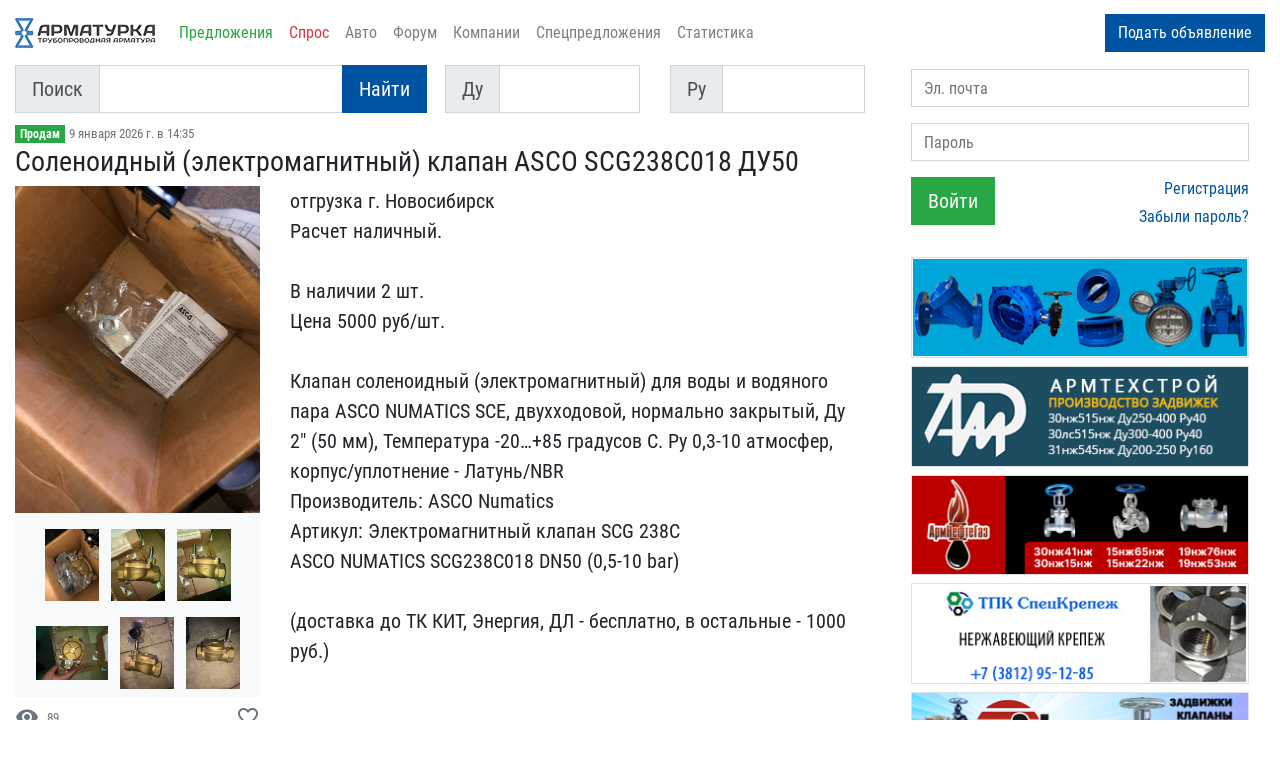

--- FILE ---
content_type: text/html; charset=UTF-8
request_url: https://armaturka.ru/sell/26287
body_size: 11501
content:
<!DOCTYPE html>
<html lang="ru">

<head>
  <meta http-equiv="X-UA-Compatible" content="IE=edge">
  <meta http-equiv="Content-Type" content="text/html; charset=UTF-8" />
  <meta name="viewport" content="width=device-width, initial-scale=1, maximum-scale=1.0" />
  <meta name="mobile-web-app-capable" content="yes">
  <meta name="apple-mobile-web-app-capable" content="yes">
  <meta http-equiv="x-pjax-version" content="v22.166">

  <title>Соленоидный (электромагнитный) клапан ASCO SCG238C018 ДУ50 - продам</title>
  <meta name="description" content="Соленоидный (электромагнитный) клапан ASCO SCG238C018 ДУ50 - продам">
  <meta name="keywords" content="отгрузка г. Новосибирск Расчет наличный.  В наличии 2 шт. Цена 5000 руб/шт.  Клапан соленоидный (электромагнитный">

      
  <meta name="google-site-verification" content="1WMTGteq8Dlu8dts1qXSOvlOZrEvvfTpJi733IfkoDE" />
  <meta name="mailru-domain" content="jWnsq9keAGXTsy1N" />
  <!-- VK10869ATU -->

  <link rel="apple-touch-icon" sizes="180x180" href="/apple-touch-icon.png">
  <link rel="icon" type="image/png" sizes="32x32" href="/favicon-32x32.png">
  <link rel="icon" type="image/png" sizes="16x16" href="/favicon-16x16.png">
  <link rel="manifest" href="/site.webmanifest">
  <link rel="mask-icon" href="/safari-pinned-tab.svg" color="#5bbad5">
  <meta name="apple-mobile-web-app-title" content="Арматурка">
  <meta name="application-name" content="Арматурка">
  <meta name="msapplication-TileColor" content="#2d89ef">
  <meta name="theme-color" content="#ffffff">

  <link rel="dns-prefetch" href="//google-analytics.com/">
  <link rel="dns-prefetch" href="//fonts.googleapis.com/">
  <link rel="dns-prefetch" href="//counter.yadro.ru/">
  <link rel="dns-prefetch" href="//mc.yandex.ru/">

  <!-- Twitter Card -->
  <meta name="twitter:card" content="summary_large_image">
  <meta name="twitter:site" content="@Armaturka_ru">
  <meta name="twitter:creator" content="@Armaturka_ru">
  <meta name="twitter:title" content="Соленоидный (электромагнитный) клапан ASCO SCG238C018 ДУ50 - продам">
  <meta name="twitter:description" content="Соленоидный (электромагнитный) клапан ASCO SCG238C018 ДУ50 - продам">
  <!-- Open Graph -->
  <meta property="og:type" content="website">
  <meta property="og:url" content="https://armaturka.ru/sell/26287">
  <meta property="og:title" content="Соленоидный (электромагнитный) клапан ASCO SCG238C018 ДУ50 - продам">
  <meta property="og:description" content="Соленоидный (электромагнитный) клапан ASCO SCG238C018 ДУ50 - продам">
      <meta property="og:image" content="https://armaturka.ru/files/board/512/2022/4/25/1650883489-6d8be5.jpg">
    <meta property="og:image:type" content="image/jpeg">
    <meta name="twitter:image:src" content="https://armaturka.ru/files/board/512/2022/4/25/1650883489-6d8be5.jpg">
  
  <!-- CSS -->
  <link type="text/css" rel="stylesheet" media="screen" href="https://armaturka.ru/z/57/v4.min.css"/>
  <script>
    var LOGINED = false;
    const BASE_DOMAIN = 'armaturka.ru';
    var IM_NEW_MESSAGES = 0;
    const PRICE_position = 70;
  </script>

    <!-- Yandex.RTB -->
  <script>
    window.yaContextCb = window.yaContextCb || []
  </script>
  <script src="https://yandex.ru/ads/system/context.js" async></script>
</head>

<body>

      <!-- Yandex.Metrika counter -->
    <script type="text/javascript">
      (function(m, e, t, r, i, k, a) {
        m[i] = m[i] || function() {
          (m[i].a = m[i].a || []).push(arguments)
        };
        m[i].l = 1 * new Date();
        k = e.createElement(t), a = e.getElementsByTagName(t)[0], k.async = 1, k.src = r, a.parentNode.insertBefore(k, a)
      })
      (window, document, "script", "https://mc.yandex.ru/metrika/tag.js", "ym");

      ym(52200880, "init", {
        clickmap: true,
        trackLinks: true,
        accurateTrackBounce: true
      });
    </script>
    <noscript>
      <div><img src="https://mc.yandex.ru/watch/52200880" style="position:absolute; left:-9999px;" alt="" /></div>
    </noscript>
    <!-- /Yandex.Metrika counter -->

    <!--LiveInternet counter-->
    <script>
      new Image().src = "//counter.yadro.ru/hit?r" + escape(document.referrer) + ((typeof(screen) == "undefined") ? "" : ";s" + screen.width + "*" + screen.height + "*" + (screen.colorDepth ? screen.colorDepth : screen.pixelDepth)) + ";u" + escape(document.URL) + ";h" + escape(document.title.substring(0, 150)) + ";" + Math.random();
    </script>
    <!--/LiveInternet-->
  

  <!-- Mobile Menu -->
  <div class="bg-white" id="mobileMenu" style="display: none; margin-top: 5px; position: fixed; top: 0; left: 0; height: 100%; width: 100%; z-index: 9999; overflow: auto;">
    <div class="container">
      <nav class="navbar navbar-expand-lg navbar-light px-0">
                <a data-pjax class="navbar-brand close-mobile-menu" href="/"><img src="/s/i/logo_140x30.png" width="140" height="30" class="d-inline-block align-top" alt="Арматурка.ру - Отраслевой портал трубопроводной арматуры"></a>
        <button class="navbar-toggler p-1 mobileMenuClose" type="button" aria-label="Закрыть навигацию">
          <span class="navbar-toggler-icon"></span>
        </button>
      </nav>

      <!-- Account Forms -->
      <div id="mobileAccountFormWrapper"></div>
      <!-- /Account Forms -->

      <div class="list-group list-group-flush list-group-no-end-border">
        <a href="/sell" class="list-group-item list-group-item-action h5 text-center text-success close-mobile-menu">Предложения</a>
        <a href="/buy" class="list-group-item list-group-item-action h5 text-center text-danger close-mobile-menu">Спрос</a>
        <a href="/auto" class="list-group-item list-group-item-action h5 text-center text-warning close-mobile-menu">Авто</a>
        <a href="/special" class="list-group-item list-group-item-action h5 text-center close-mobile-menu">Спецпредложения</a>
        <!-- <a href="/pricelist" class="list-group-item list-group-item-action h5 text-center text-primary close-mobile-menu">Прайс</a> -->
        <a href="/firms" class="list-group-item list-group-item-action h5 text-center close-mobile-menu">Компании</a>
        <a href="/statistic" class="list-group-item list-group-item-action h5 text-center close-mobile-menu">Статистика</a>
                  <a href="#" data-toggle="modal" data-target="#joinFormModal" class="list-group-item list-group-item-action h5 text-center bg-primary text-white close-mobile-menu">Подать объявление</a>
              </div>
    </div>
  </div>
  <!-- /Mobile Menu -->


  <!-- Mobile User Menu -->
  <div class="bg-white" id="mobileUserMenu" style="display: none; margin-top: 5px; position: fixed; top: 0; left: 0; height: 100%; width: 100%; z-index: 9999; overflow: auto;">
    <div class="container">
      <nav class="navbar navbar-expand-lg navbar-light px-0">
                <a data-pjax class="navbar-brand close-mobile-user-menu" href="/"><img src="/s/i/logo_140x30.png" width="140" height="30" class="d-inline-block align-top" alt="Арматурка.ру - Отраслевой портал трубопроводной арматуры"></a>
        <button class="navbar-toggler p-1 mobileMenuOpen" type="button" aria-label="Открыть навигацию">
          <span class="navbar-toggler-icon"></span>
        </button>
      </nav>

      <div class="d-flex justify-content-center px-3 mt-3">
        <div id="mobileUserMenuMoved" style="width:100%; max-width:545px;"></div>
      </div>
    </div>
  </div>
  <!-- /Mobile User Menu -->


  <div class="container" id="pageContainer">

    <!-- pageLoadProgress -->
    <div class="progress-wrapper sticky-top">
      <div class="progress" id="pageLoadProgress" style="display:none;">
        <div class="progress-bar progress-bar-striped bg-primary progress-bar-animated" role="progressbar" aria-valuenow="0" aria-valuemin="0" aria-valuemax="100" style="width:0%"></div>
      </div>
    </div>
    <!-- /pageLoadProgress -->


    <!-- Navbar -->
    <nav class="navbar navbar-expand-lg navbar-light px-0">
      
      <a data-pjax class="navbar-brand" href="/"><img src="/s/i/logo_140x30.png" width="140" height="30" class="d-inline-block align-top" alt="Арматурка.ру - Отраслевой портал трубопроводной арматуры"></a>

      <button class="navbar-toggler p-1 mobileMenuOpen" type="button" data-compiled="false" aria-label="Открыть навигацию">
        <span class="navbar-toggler-icon"></span>
      </button>

      <div class="collapse navbar-collapse navbarNav text-sm-left text-center" id="navbarNav">
        <div class="navbar-nav mr-auto">
          <a class="nav-item nav-link text-success" href="/sell">Предложения</a>
          <a class="nav-item nav-link text-danger" href="/buy">Спрос</a>
          <a class="nav-item nav-link" href="/auto">Авто</a>
          <!-- <a class="nav-item nav-link text-primary" href="/pricelist">Прайс</a> -->
                      <a href="#" class="nav-item nav-link" data-toggle="modal" data-target="#joinFormModal">Форум</a>
                    <a class="nav-item nav-link" href="/firms">Компании</a>
          <a class="nav-item nav-link" href="/special">Спецпредложения</a>
                    <a class="nav-item nav-link" href="/statistic">Статистика</a>
                  </div>
                  <button type="button" class="btn btn-primary" data-toggle="modal" data-target="#joinFormModal">Подать объявление</button>
              </div>
    </nav>
    <!-- /Navbar -->


    <!-- Main -->
    <main class="mt-31" id="contentContainer">
      <div class="row">
        <!-- Content -->
        <div class="col-lg-11 main-content mb-3 order-1 order-md-0 overflow-hidden">

          <div class="d-sm-block d-md-none">
            <div class="d-flex justify-content-around my-2">
              <a href="/sell" class="h5 text-center text-success">Предложения</a>
              <a href="/buy" class="h5 text-center text-danger">Спрос</a>
            </div>
          </div>

          <!-- Search Form -->
          <!-- Search form -->
<form id="searchForm" action="/search" method="GET" class="form-inline mt-1 mb-2 form-row">
  <input type="hidden" id="s" name="s" value="0">
  <input type="hidden" id="order_by" name="order_by" value="price">
  <input type="hidden" id="order" name="order" value="asc">

  <div class="col-16 col-lg-8">
    <div class="input-group input-group-lg position-relative">
      <div class="input-group-prepend d-none d-sm-inline d-lg-none d-xl-inline">
        <div class="input-group-text">Поиск</div>
      </div>
      <input type="text" class="form-control" id="q" name="q" placeholder="" value="" maxlength="64">
      <span class="form-clear form-clear-search d-none"><i class="material-icons">clear</i></span>
      <div class="input-group-append">
        <button type="submit" class="btn btn-lg btn-primary mr-sm-2">Найти</button>
      </div>
    </div>
  </div>

  <div class="col-16 col-lg-8 d-none d-md-block">
    <div class="mt-1 mt-xl-0 row">
      <div class="d-inline-block col-16 col-sm-8 mb-1 mb-lg-0">
        <label class="sr-only" for="qDy">Ду</label>
        <div class="input-group input-group-lg position-relative">
          <div class="input-group-prepend">
            <div class="input-group-text">Ду</div>
          </div>
          <input type="number" class="form-control" id="qDy" name="qDy" value="">
          <span class="form-clear d-none"><i class="material-icons">clear</i></span>
        </div>
      </div>

      <div class="d-inline-block col-16 col-sm-8">
        <label class="sr-only" for="qPy">Py</label>
        <div class="input-group input-group-lg position-relative">
          <div class="input-group-prepend">
            <div class="input-group-text">Py</div>
          </div>
          <input type="number" class="form-control" id="qPy" name="qPy" value="">
          <span class="form-clear d-none"><i class="material-icons">clear</i></span>
        </div>
      </div>
    </div>
  </div>
</form>
<!-- /Search form -->

<!-- Fav Searches -->
          <!-- /Search Form -->
                    <div class="row">
  <div class="col-16">
    <a data-pjax href="/sell" class="badge badge-success">Продам</a>
    <span class="text-muted small">
      <span class="mr-3">9 января 2026 г. в 14:35</span>
    </span>
    <h1 class="h3 board-title-26287">Соленоидный (электромагн&#8203;итный) клапан ASCO SCG23&#8203;8C018 ДУ50</h1>
  </div>

  <div class="col-16 col-lg-5 mb-4">
    <div class="d-flex flex-column mx-auto">
      <div class="order-1 order-lg-0 bg-light shadow-sm-hover ">
        <a href="https://armaturka.ru/files/board/1920/2022/4/25/1650883489-02152f.jpg" data-lightbox="board-lightbox" data-title="Соленоидный (электромагн&#8203;итный) клапан ASCO SCG23&#8203;8C018 ДУ50">
          <img class="w-100" src="https://armaturka.ru/files/board/512/2022/4/25/1650883489-02152f.jpg" alt="Соленоидный (электромагн&#8203;итный) клапан ASCO SCG23&#8203;8C018 ДУ50">
        </a>
                  <div class="mt-2 text-center">
                          <a class="mx-1 my-2 d-inline-block" href="https://armaturka.ru/files/board/1920/2022/4/25/1650883489-c2f844.jpg" data-lightbox="board-lightbox" data-title="Соленоидный (электромагн&#8203;итный) клапан ASCO SCG23&#8203;8C018 ДУ50">
                <img width1="72" style="max-height: 72px; max-width: 72px;" src="https://armaturka.ru/files/board/128/2022/4/25/1650883489-c2f844.jpg" alt="Соленоидный (электромагн&#8203;итный) клапан ASCO SCG23&#8203;8C018 ДУ50">
              </a>
                          <a class="mx-1 my-2 d-inline-block" href="https://armaturka.ru/files/board/1920/2025/10/29/1761743940-e4b6da.jpg" data-lightbox="board-lightbox" data-title="Соленоидный (электромагн&#8203;итный) клапан ASCO SCG23&#8203;8C018 ДУ50">
                <img width1="72" style="max-height: 72px; max-width: 72px;" src="https://armaturka.ru/files/board/128/2025/10/29/1761743940-e4b6da.jpg" alt="Соленоидный (электромагн&#8203;итный) клапан ASCO SCG23&#8203;8C018 ДУ50">
              </a>
                          <a class="mx-1 my-2 d-inline-block" href="https://armaturka.ru/files/board/1920/2025/10/29/1761743940-39b090.jpg" data-lightbox="board-lightbox" data-title="Соленоидный (электромагн&#8203;итный) клапан ASCO SCG23&#8203;8C018 ДУ50">
                <img width1="72" style="max-height: 72px; max-width: 72px;" src="https://armaturka.ru/files/board/128/2025/10/29/1761743940-39b090.jpg" alt="Соленоидный (электромагн&#8203;итный) клапан ASCO SCG23&#8203;8C018 ДУ50">
              </a>
                          <a class="mx-1 my-2 d-inline-block" href="https://armaturka.ru/files/board/1920/2025/10/29/1761743940-3c0542.jpg" data-lightbox="board-lightbox" data-title="Соленоидный (электромагн&#8203;итный) клапан ASCO SCG23&#8203;8C018 ДУ50">
                <img width1="72" style="max-height: 72px; max-width: 72px;" src="https://armaturka.ru/files/board/128/2025/10/29/1761743940-3c0542.jpg" alt="Соленоидный (электромагн&#8203;итный) клапан ASCO SCG23&#8203;8C018 ДУ50">
              </a>
                          <a class="mx-1 my-2 d-inline-block" href="https://armaturka.ru/files/board/1920/2022/4/25/1650883489-6d8be5.jpg" data-lightbox="board-lightbox" data-title="Соленоидный (электромагн&#8203;итный) клапан ASCO SCG23&#8203;8C018 ДУ50">
                <img width1="72" style="max-height: 72px; max-width: 72px;" src="https://armaturka.ru/files/board/128/2022/4/25/1650883489-6d8be5.jpg" alt="Соленоидный (электромагн&#8203;итный) клапан ASCO SCG23&#8203;8C018 ДУ50">
              </a>
                          <a class="mx-1 my-2 d-inline-block" href="https://armaturka.ru/files/board/1920/2022/4/25/1650883489-2bcc8c.jpg" data-lightbox="board-lightbox" data-title="Соленоидный (электромагн&#8203;итный) клапан ASCO SCG23&#8203;8C018 ДУ50">
                <img width1="72" style="max-height: 72px; max-width: 72px;" src="https://armaturka.ru/files/board/128/2022/4/25/1650883489-2bcc8c.jpg" alt="Соленоидный (электромагн&#8203;итный) клапан ASCO SCG23&#8203;8C018 ДУ50">
              </a>
                      </div>
              </div>
      <div class="order-0 order-lg-1">
              <div class="d-flex justify-content-between align-items-center my-2">
        <span class="text-muted mr-2 board-views board-views-26287" title="Просмотров" data-id="26287" data-views="89"><i class="material-icons align-middle mr-2">visibility</i><span class="value small">89</span></span>
        <!-- Share -->
        <span class="share-init" data-id="26287" data-type="sell"></span>
        <!-- /Share -->
                  <span class="interaction-board-favorite-wrapper-26287">
            <a href="#" class="text-muted" title="Добавить в избранное" data-toggle="modal" data-target="#joinFormModal"><i class="material-icons align-middle">favorite_border</i></a>
            <span class="value small"></span>
          </span>
              </div>

      

      <div class="mt-1 text-left d-flex flex-column">
        <div>
          <small class="text-muted">Продавец</small><br>
                      <div class="d-flex align-items-center">
              <img class="rounded-circle mr-1" src="https://armaturka.ru/files/avatar/blank-1-32.png" alt="">
              <h4 class="h6 m-0"><a data-pjax href="https://armaturka.ru/4882">Антон К.</a></h4>
            </div>
                  </div>

                  <div class="d-flex align-items-center mt-2 small">
            <i class="material-icons align-middle mr-2 mb-1">location_on</i>
            Новосибирск / Новосибирская область          </div>
        

        <div class="mt-1">
          <i class="material-icons align-middle mr-2">mail</i>
          <span class="text-primary">kalayda-anton@mail.ru</span>
        </div>

                  <div class="mt-1">
            <i class="material-icons align-middle mr-2 mb-1">phone</i>
            <a href="tel:+7 (929) 385-54-54">+7 (929) 385-54-54</a>
          </div>
        
              </div>


              <button type="button" class="btn btn-sm btn-primary btn-block mt-1 mb-2 text-nowrap" data-toggle="modal" data-target="#joinFormModal"><i class="material-icons align-middle mr-2">chat</i>Написать сообщение</button>
            </div>
    </div>
  </div>

  <div class="col-16 col-lg-11 mb-4">
        <div class="lead mt-31 board-text">
      отгрузка г. Новосибирск<br />
&#8203;Расчет наличный.<br />
<br />
В нали&#8203;чии 2 шт.<br />
Цена 5000 руб/&#8203;шт.<br />
<br />
Клапан соленоидный &#8203;(электромагнитный) для в&#8203;оды и водяного пара ASCO&#8203; NUMATICS SCE, двухходов&#8203;ой, нормально закрытый, &#8203;Ду 2" (50 мм), Температу&#8203;ра -20…+85 градусов С. Р&#8203;у 0,3-10 атмосфер, корпу&#8203;с/уплотнение - Латунь/NB&#8203;R<br />
Производитель: ASCO Nu&#8203;matics<br />
Артикул: Электром&#8203;агнитный клапан SCG 238C&#8203; <br />
ASCO NUMATICS SCG238С0&#8203;18 DN50 (0,5-10 bar)<br />
<br />
(д&#8203;оставка до ТК КИТ, Энерг&#8203;ия, ДЛ - бесплатно, в ос&#8203;тальные - 1000 руб.)<br />
    </div>
  </div>
</div>

<!-- Yandex.RTB R-A-9260-5 -->
<div id="yandex_rtb_R-A-9260-5"></div>
<script>
  window.yaContextCb.push(() => {
    Ya.Context.AdvManager.render({
      renderTo: 'yandex_rtb_R-A-9260-5',
      blockId: 'R-A-9260-5'
    })
  })
</script>


<div class="row mt-5">
  <h3 class="col-16">Другие объявления продавца</h3><h4 class="col-16">Предложения</h4>      <div class="col-8 col-md-4">
        <div class="mb-3 shadow-hover board-item ">
          <a class="board-first-image" href="/sell/27916">
            <span class="image-block w-100 border" style="background-image:url('https://armaturka.ru/files/board/256/2026/1/15/1768478870-844150.jpg');"></span>
          </a>
          <div class="card-body">
            <a data-pjax href="/sell/27916" class="card-title">Фланец стальной приварной встык 400-40-11-1-F-Ст 13ХФА-IV ГОСТ 33259-2015</a>
          </div>
        </div>
      </div>
        <div class="col-8 col-md-4">
        <div class="mb-3 shadow-hover board-item ">
          <a class="board-first-image" href="/sell/24946">
            <span class="image-block w-100 border" style="background-image:url('https://armaturka.ru/files/board/256/2023/4/13/1681383433-578114.jpg');"></span>
          </a>
          <div class="card-body">
            <a data-pjax href="/sell/24946" class="card-title">Фланцы прижимные плоские оцинкованные 250х25 для ПНД трубы</a>
          </div>
        </div>
      </div>
        <div class="col-8 col-md-4">
        <div class="mb-3 shadow-hover board-item ">
          <a class="board-first-image" href="/sell/27704">
            <span class="image-block w-100 border" style="background-image:url('https://armaturka.ru/files/board/256/2023/4/13/1681383564-f3d903.jpg');"></span>
          </a>
          <div class="card-body">
            <a data-pjax href="/sell/27704" class="card-title">Фланцы стальные прижимные оцинкованные плоские 250х25 под ПНД втулку</a>
          </div>
        </div>
      </div>
        <div class="col-8 col-md-4">
        <div class="mb-3 shadow-hover board-item ">
          <a class="board-first-image" href="/sell/27918">
            <span class="image-block w-100 border" style="background-image:url('https://armaturka.ru/files/board/256/2022/4/25/1650884603-31bb5b.jpg');"></span>
          </a>
          <div class="card-body">
            <a data-pjax href="/sell/27918" class="card-title">Кран шаровой латунный 11б27п (Галлоп, Valtec, Also, LD)</a>
          </div>
        </div>
      </div>
        <div class="col-8 col-md-4">
        <div class="mb-3 shadow-hover board-item ">
          <a class="board-first-image" href="/sell/27920">
            <span class="image-block w-100 border" style="background-image:url('https://armaturka.ru/files/board/256/2023/4/14/1681464208-3d2069.jpg');"></span>
          </a>
          <div class="card-body">
            <a data-pjax href="/sell/27920" class="card-title">Фланец прижимной Dn 250 Pn 25 под ПНД втулку</a>
          </div>
        </div>
      </div>
        <div class="col-8 col-md-4">
        <div class="mb-3 shadow-hover board-item ">
          <a class="board-first-image" href="/sell/27712">
            <span class="image-block w-100 border" style="background-image:url('https://armaturka.ru/files/board/256/2025/10/28/1761652758-968474.jpg');"></span>
          </a>
          <div class="card-body">
            <a data-pjax href="/sell/27712" class="card-title">Труба э/св пш 1016х14.27 сталь 15ХМ цена 50 000 руб/тн с НДС.</a>
          </div>
        </div>
      </div>
  </div>        </div>
        <!-- /Content -->
        <!-- Sidebar -->
        <aside class="col-lg-5 blog-sidebar order-0 order-md-1">
  <!-- Account -->
  <!--googleoff: all--><!-- noindex -->
<div class="px-3 py-2 mb-2 account-form-wrapper" id="accountFormWrapper">
  <form id="accountForm" action="?" method="POST">
    <div class="form-group">
      <label class="sr-only" for="email">Эл. почта</label>
      <input type="email" class="form-control" name="email" id="email" placeholder="Эл. почта" value="" maxlength="128" required>
    </div>
    <div class="form-group">
      <label class="sr-only" for="password">Пароль</label>
      <input type="password" class="form-control" name="password" id="password" placeholder="Пароль" value="" minlength="6" maxlength="256" autocomplete="off" required>
    </div>
    <div class="row">
      <div class="col-6 col-sm-6 col-md-16 col-lg-6">
        <button type="submit" class="btn btn-lg btn-success" id="signin">Войти</button>
      </div>
      <div class="col-10 col-sm-10 col-md-16 col-lg-10 mt-0 mt-md-2 mt-lg-0 text-right text-md-left text-lg-right">
        <a href="#" class="d-block pb-1" data-toggle="modal" data-target="#joinFormModal">Регистрация</a>
        <a data-pjax class="text-nowrap" href="/account/remind">Забыли пароль?</a>
      </div>
    </div>
  </form>
</div>


<!-- Join Modal -->
<div class="modal" id="joinFormModal" tabindex="-1" role="dialog" aria-labelledby="joinFormLabel" aria-hidden="true" style="z-index:9999">
  <div class="modal-dialog modal-lg modal-dialog-centered" role="document">
    <div class="modal-content">
      <div class="modal-header">
        <div>
          <h3 class="modal-title" id="joinFormLabel">Регистрация</h3>
          Размещать объявления и пользоваться форумом могут только зарегистрированные пользователи.
        </div>
        <button type="button" class="close" data-dismiss="modal" aria-label="Close">
          <span aria-hidden="true">&times;</span>
        </button>
      </div>
      <div class="modal-body">

        <div class="h3"><span class="d-none d-sm-inline-block">У вас есть учетная запись?</span> <a href="#" class="ml-2 mr-4" id="signup2signin">Войти</a></div>

        <form id="joinForm" action="?" method="POST">

          <div class="form-group form-row">
            <label class="col-sm-4 col-form-label" for="joinFirstName">Имя<span class="text-danger ml-1">*</span></label>
            <div class="col">
              <input type="text" class="form-control" name="first-name" id="joinFirstName" value="" maxlength="32" required>
            </div>
          </div>

          <div class="form-group form-row">
            <label class="col-sm-4 col-form-label" for="joinLastName">Фамилия<span class="text-danger ml-1">*</span></label>
            <div class="col">
              <input type="text" class="form-control" name="last-name" id="joinLastName" value="" maxlength="32" required>
            </div>
          </div>

          <div class="form-group form-row">
            <label class="col-sm-4 col-form-label" for="joinEmail">Эл. почта<span class="text-danger ml-1">*</span></label>
            <div class="col">
              <input type="email" class="form-control" name="email" id="joinEmail" value="" maxlength="128" required>
            </div>
          </div>

          <div class="form-group form-row">
            <label class="col-sm-4 col-form-label" for="joinPassword">Пароль<span class="text-danger ml-1">*</span></label>
            <div class="col">
              <div class="input-group">
                <input type="password" class="form-control" name="password" id="joinPassword" data-type="text" value="" minlength="6" maxlength="256" autocomplete="off" required>
                <div class="input-group-append">
                  <button type="button" class="btn btn-outline-secondary" id="showPassword" title="Показать текст пароля" data-title="Скрыть текст пароля" data-icon="visibility" tabindex="-1"><i class="material-icons align-middle">visibility_off</i></button>
                </div>
              </div>
              <small class="form-text text-muted">Минимум 6 символов</small>
            </div>
          </div>
          <div class="form-group form-row">
            <label class="col-sm-4 col-form-label" for="joinConfirmPassword">Повторите пароль<span class="text-danger ml-1">*</span></label>
            <div class="col">
              <input type="password" class="form-control" name="password_confirm" id="joinConfirmPassword" value="" minlength="6" maxlength="256" autocomplete="off" required>
              <small id="passwordHelp" class="form-text text-danger"></small>
            </div>
          </div>

          <div class="form-group form-row">
            <label for="country_id" class="col-sm-4 col-form-label">Страна<span class="text-danger ml-1">*</span></label>
            <div class="col">
              <select class="form-control" id="country_id">
              <option value="0">---</option><option value="1">Россия</option><option value="2">Украина</option><option value="3">Казахстан</option><option value="4">Беларусь</option><option value="5">Китай</option>              </select>
            </div>
          </div>

          <div id="lk-profile-country-1" style="display: none;">
            <div class="form-group form-row">
              <label for="region_id" class="col-sm-4 col-form-label">Регион РФ<span class="text-danger ml-1">*</span></label>
              <div class="col">
                <select class="form-control" id="region_id">
                <option value="0">---</option><option value="1">Адыгея</option><option value="4">Алтай</option><option value="22">Алтайский край</option><option value="28">Амурская область</option><option value="29">Архангельская область</option><option value="30">Астраханская область</option><option value="2">Башкортостан</option><option value="31">Белгородская область</option><option value="32">Брянская область</option><option value="3">Бурятия</option><option value="33">Владимирская область</option><option value="34">Волгоградская область</option><option value="35">Вологодская область</option><option value="36">Воронежская область</option><option value="5">Дагестан</option><option value="79">Еврейская автономная область</option><option value="75">Забайкальский край</option><option value="37">Ивановская область</option><option value="6">Ингушетия</option><option value="38">Иркутская область</option><option value="7">Кабардино-Балкарская республика</option><option value="39">Калининградская область</option><option value="8">Калмыкия</option><option value="40">Калужская область</option><option value="41">Камчатский край</option><option value="9">Карачаево-Черкесская республика</option><option value="10">Карелия</option><option value="42">Кемеровская область</option><option value="43">Кировская область</option><option value="11">Коми</option><option value="44">Костромская область</option><option value="23">Краснодарский край</option><option value="24">Красноярский край</option><option value="91">Крым</option><option value="45">Курганская область</option><option value="46">Курская область</option><option value="47">Ленинградская область</option><option value="48">Липецкая область</option><option value="49">Магаданская область</option><option value="12">Марий Эл</option><option value="13">Мордовия</option><option value="77">Москва</option><option value="50">Московская область</option><option value="51">Мурманская область</option><option value="83">Ненецкий автономный округ</option><option value="52">Нижегородская область</option><option value="53">Новгородская область</option><option value="54">Новосибирская область</option><option value="55">Омская область</option><option value="56">Оренбургская область</option><option value="57">Орловская область</option><option value="58">Пензенская область</option><option value="59">Пермский край</option><option value="25">Приморский край</option><option value="60">Псковская область</option><option value="61">Ростовская область</option><option value="62">Рязанская область</option><option value="63">Самарская область</option><option value="78">Санкт-Петербург</option><option value="64">Саратовская область</option><option value="14">Саха (Якутия)</option><option value="65">Сахалинская область</option><option value="66">Свердловская область</option><option value="92">Севастополь</option><option value="15">Северная Осетия — Алания</option><option value="67">Смоленская область</option><option value="26">Ставропольский край</option><option value="68">Тамбовская область</option><option value="16">Татарстан</option><option value="69">Тверская область</option><option value="70">Томская область</option><option value="71">Тульская область</option><option value="17">Тыва</option><option value="72">Тюменская область</option><option value="18">Удмуртская республика</option><option value="73">Ульяновская область</option><option value="27">Хабаровский край</option><option value="19">Хакасия</option><option value="86">Ханты-Мансийский автономный округ - Югра</option><option value="74">Челябинская область</option><option value="20">Чеченская республика</option><option value="21">Чувашская республика</option><option value="87">Чукотский автономный округ</option><option value="89">Ямало-Ненецкий автономный округ</option><option value="76">Ярославская область</option>                </select>
              </div>
            </div>

            <div class="form-group form-row">
              <label for="city_id" class="col-sm-4 col-form-label">Город/область<span class="text-danger ml-1">*</span></label>
              <div class="col lk-profile-city-wrapper">
                <select class="form-control" id="city_id">
                  <option value="0">---</option>
                </select>
              </div>
            </div>
          </div>

          <div id="lk-profile-country-0" style="display: none;">
            <div class="form-group form-row">
              <label for="user_city" class="col-sm-4 col-form-label">Город</label>
              <div class="col">
                <input type="text" class="form-control" id="user_city" value="" maxlength="32">
              </div>
            </div>
          </div>

          <div class="form-group form-row">
            <label class="col-sm-4 col-form-label" for="joinPhone">Телефон</label>
            <div class="col">
              <input type="text" class="form-control" name="phone" id="joinPhone" value="" maxlength="32">
            </div>
          </div>

          <div class="form-group h5">
            <div class="custom-control custom-checkbox">
              <input type="checkbox" class="custom-control-input" id="joinUserTypeSelector">
              <input type="hidden" name="user-type" id="joinUserType" value="1">
              <label class="custom-control-label" for="joinUserTypeSelector">Отметьте если Вы представляете юридическое лицо.</label>
            </div>
          </div>

          <!-- #collapseUserType -->
          <div class="collapse" id="collapseUserType">
            <div class="form-group form-row">
              <label class="col-sm-4 col-form-label" for="joinCompanyName">Краткое наименование ЮЛ<span class="text-danger ml-1">*</span></label>
              <div class="col">
                <input type="text" class="form-control" name="company-name" id="joinCompanyName" value="" maxlength="255">
                <small class="form-text text-muted">Например: <i>ООО "Арматура"</i></small>
              </div>
            </div>

<!--              <div class="form-group form-row">
              <label class="col-sm-4 col-form-label" for="joinCompanyPhone">Телефон для связи</label>
              <div class="col">
                <input type="text" class="form-control" name="company-phone" id="joinCompanyPhone" value="" maxlength="32" required>
              </div>
            </div> -->

<!--              <div class="form-group form-row">
              <label class="col-sm-4 col-form-label" for="joinCompanyEmail">Эл. почта для связи</label>
              <div class="col">
                <input type="text" class="form-control" name="company-email" id="joinCompanyEmail" value="" maxlength="128" required>
                <small class="form-text text-muted">Можно несколько через запятую</small>
              </div>
            </div> -->
          </div>
          <!-- /#collapseUserType -->

                <div class="form-group form-row" style="height:84px;">
            <label class="col-sm-4 col-form-label">Капча<span class="text-danger ml-1">*</span></label>
            <div class="col">
              <div class="g-recaptcha" id="joinRecaptcha"></div>
            </div>
          </div>
      
          <div class="form-group">
            <span class="text-danger">*</span> &ndash; поля обязательные для заполнения
          </div>
        </form>

        <div>
          <!-- При регистрации вы подтверждаете согласие с <a href="#">условиями использования Арматурки</a> и <a href="#">политикой о данных пользователей</a>. -->
          При нажатии кнопки "Зарегистрироваться" вы даёте свое согласие на обработку ваших персональных данных в соответствии с законом №152-ФЗ "О персональных данных"
        </div>

        <div id="joinErrors" class="m-2"></div>

      </div>
      <div class="modal-footer">
<!--         <div class="h5"><span class="d-none d-sm-inline-block">У вас есть учетная запись?</span> <a href="#" class="ml-2 mr-4" id="signup2signin">Войти</a></div> -->
        <button type="button" class="btn btn-lg btn-primary" id="signup">Зарегистрироваться</button>
      </div>
    </div>
  </div>
</div>
<!-- /Join Modal -->


<script>
  var CaptchaCallback = function() {
        joinRecaptcha   = grecaptcha.render('joinRecaptcha', {'sitekey' : '6LfX2P4SAAAAAMUMMvpQdjL1BuPfvmrVcrLKQVmw'});  };
</script>
<script src='https://www.google.com/recaptcha/api.js?onload=CaptchaCallback&render=explicit' async defer></script>
<!--/noindex--><!--googleon: all-->
  <!-- /Account -->

      <div class="mb-3 px-3 d-none d-md-block">
      <div class="text-center">
        <script type="text/javascript" src="https://vk.com/js/api/openapi.js?168"></script>
        <!-- VK Widget -->
        <div id="vk_groups"></div>
        <script type="text/javascript">
          VK.Widgets.Group("vk_groups", {
            mode: 3,
            width: 'auto'
          }, 58774963);
        </script>
      </div>
    </div>
  

      <!-- Ads -->
    <div class="mb-3 px-3 d-none d-md-block">
      <div class="text-center">
        <a class="my-1 d-inline-block" href="http://semasry-valve.com/" target="_blank"><img alt="SMSR" class="img-fluid border" src="/files/banners/smsr_340x100_6.gif"></a><a class="my-1 d-inline-block" href="https://armtehstroy.ru/" target="_blank"><img alt="Компания Армтехстрой" class="img-fluid border" src="/files/banners/armtehstroy-340х100-3.gif"></a><a class="my-1 d-inline-block" href="https://essudm.ru/sale/?utm_source=external&utm_medium=banner&utm_campaign=armaturka" target="_blank"><img alt="АрмНефтеГаз" class="img-fluid border" src="/files/banners/essudm-340x100-1.gif"></a><a class="my-1 d-inline-block" href="https://sk55.ru/?ysclid=m3cw2na71149442316" target="_blank"><img alt="ТПК СПЕЦКРЕПЕЖ" class="img-fluid border" src="/files/banners/tpk-340х100.gif"></a><a class="my-1 d-inline-block" href="https://navigatornn.ru/" target="_blank"><img alt="ООО Навигатор" class="img-fluid border" src="/files/banners/www.navigator.nn.ru.gif"></a><a class="my-1 d-inline-block" href="https://tehrus.com/?ysclid=mc7kp8d0w2226593413" target="_blank"><img alt="ТЕХСНАБ" class="img-fluid border" src="/files/banners/tehsnab-340х100-2025-2.gif"></a><a class="my-1 d-inline-block" href="https://zsd-silena.ru" target="_blank"><img alt="СИЛЕНА" class="img-fluid border" src="/files/banners/silena-340x100-3.gif"></a>      </div>
    </div>
    <!-- /Ads -->
  

  

  <div class="d-none d-md-block">
  <a data-pjax class="h4 mb-3 d-block" href="/firms">Каталог арматурных компаний</a>

    <div class="media mb-4 shadow-hover">
      <img class="img-fluid border mr-3" width="64" src="/files/firms/2024/9/s_1726718089-aaa028.png" alt="WENZHOU DIYE VALVE AND FITTINGS CO.,LTD">
      <div class="media-body">
        <h5 class="m-0"><a data-pjax href="/firm/allvalve.html">WENZHOU DIYE VALVE AND FITTINGS CO.,LTD</a></h5>
        <small class="text-muted">Компания ООО Вэньчжоу Дийе Трубный клапан (WENZHOU DIYE VALVE AND FITTINGS CO.,LTD) специализируется на проектировании, обработке, производстве и продаже различных клапанов, комплектов оборудования и фитингов для труб. </small>
      </div>
    </div>
    <div class="media mb-4 shadow-hover">
      <img class="img-fluid border mr-3" width="64" src="/files/firms/2024/2/s_1707317863-bcb8e2.jpg" alt="ООО «Ватерпром»">
      <div class="media-body">
        <h5 class="m-0"><a data-pjax href="/firm/wtarm.html">ООО «Ватерпром»</a></h5>
        <small class="text-muted">Сейчас ООО «Ватерпром» — это команда профессионалов, которая предлагает комплекс готовых инженерных решений по проектированию, организации производства и поставке оборудования.</small>
      </div>
    </div>
    <div class="media mb-4 shadow-hover">
      <img class="img-fluid border mr-3" width="64" src="/files/firms/2025/4/s_1743569914-6fed8f.png" alt="Ульяновский завод промышленной арматуры">
      <div class="media-body">
        <h5 class="m-0"><a data-pjax href="/firm/uzpa.html">Ульяновский завод промышленной арматуры</a></h5>
        <small class="text-muted">«Ульяновский завод промышленной арматуры» – динамичное, стабильно развивающееся предприятие по производству трубопроводной арматуры для предприятий нефтяной, нефтегазовой, нефтехимической, энергетической отраслей промышленности.</small>
      </div>
    </div>
</div>


  <div class="d-none d-md-block">
  <a data-pjax class="h4 mb-3 d-block" href="/news">Новости</a>

      <div class="media mb-4 shadow-hover">
      <div class="media-body">
        <h5 class="m-0"><a data-pjax href="/news/view/1412.html">Новая конструкция рубашки обогрева для ЭМИС-МАСС 260</a></h5>
        <small class="text-muted">Кориолисовые расходомеры ЭМИС-МАСС 260 с новым конструктивом рубашки обогрева – гарантия  высокого качества эксплуатации.</small>
      </div>
    </div>
      <div class="media mb-4 shadow-hover">
      <div class="media-body">
        <h5 class="m-0"><a data-pjax href="/news/view/1411.html">Новый коллекторный блок из нержавеющей стали VALTEC  VTс.579.EMNX</a></h5>
        <small class="text-muted">Новые коллекторные блоки  торговой марки VALTEC соответствует стандартам качества и  отвечает запросам самых взыскательных потребителей.</small>
      </div>
    </div>
      <div class="media mb-4 shadow-hover">
      <div class="media-body">
        <h5 class="m-0"><a data-pjax href="/news/view/1410.html">Настройка электропривода серии ЭПН с механическим блоком управления (видео)</a></h5>
        <small class="text-muted">Правильная настройка электропривода с механическим блоком управления имеет решающее значение для нормальной работы устройства.</small>
      </div>
    </div>
  </div>

  
</aside>        <!-- /Sidebar -->
      </div><!-- /.row -->
    </main>
    <!-- /Main -->


    <!-- Footer -->
    <footer class="my-md-4 pt-2 pt-md-2 pb-5 border-top">
      <nav class="nav">
        <a data-pjax class="nav-item nav-link text-muted pl-0" href="/sell">Предложения</a>
        <a data-pjax class="nav-item nav-link text-muted" href="/buy">Спрос</a>
        <a data-pjax class="nav-item nav-link text-muted" href="/auto">Авто</a>
        <a data-pjax class="nav-item nav-link text-muted" href="/special">Спецпредложения</a>
        <a data-pjax class="nav-item nav-link text-muted" href="/pricelist">Прайс</a>
                <a data-pjax class="nav-item nav-link text-muted" href="/news">Новости</a>
        <a data-pjax class="nav-item nav-link text-muted" href="/armatura">Статьи</a>
        <a data-pjax class="nav-item nav-link text-muted" href="/firms">Компании</a>
                <a data-pjax class="nav-item nav-link text-muted font-weight-bold" href="/info/oferta">Оферта</a>
        <a data-pjax class="nav-item nav-link text-muted font-weight-bold" href="/feedback">Контакты</a>
      </nav>

      <div>
                  <!--LiveInternet logo-->
          <a href="//www.liveinternet.ru/click" target="_blank" class="float-md-right"><img src="//counter.yadro.ru/logo?11.1" title="LiveInternet: показано число просмотров за 24 часа, посетителей за 24 часа и за сегодня" alt="" width="88" height="31" /></a>
          <!--/LiveInternet logo-->
                <p class="text-muted small">
          Полное или частичное копирование материалов запрещено, при согласованном использовании материалов сайта необходима ссылка на ресурс.<br>Администрация сайта не несет ответственности за достоверность информации, опубликованной в рекламных объявлениях и сообщениях форума.
        </p>
      </div>
      <p class="text-muted small">
        &copy; 2006-2026 Арматурка.ру      </p>


      <div class="row">
        <div class="col-16 col-md">
        </div>

        <div class="col-6 col-md">
          <div class="text-right">
          </div>
        </div>
      </div>
    </footer>
    <!-- /Footer -->

  </div><!-- /.container -->


  <div id="move_up">&#9650;<span>Наверх</span></div>


  
  <!-- Toast -->
  <div style="position: absolute; top: 0; right: 0;" id="toastWrapper"></div>
  <!-- /Toast -->

  <!-- Toast -->
  <div style="display: none;" id="forumTemp"></div>
  <!-- /Toast -->


  

  <!-- Le JavaScript -->
  <script src="https://armaturka.ru/z/171/v4_combine.js"></script>
  <script type="text/javascript">
    ! function() {
      var t = document.createElement("script");
      t.type = "text/javascript", t.async = !0, t.src = "https://vk.com/js/api/openapi.js?168", t.onload = function() {
        VK.Retargeting.Init("VK-RTRG-777588-cctJc"), VK.Retargeting.Hit()
      }, document.head.appendChild(t)
    }();
  </script><noscript><img src="https://vk.com/rtrg?p=VK-RTRG-777588-cctJc" style="position:fixed; left:-999px;" alt="" /></noscript>

  <script>
    // var PingPong_CRON = setInterval("PingPong()", 90000);
    // function PingPong() {
    //   try {
    //     gtag('event', 'Ping', {'value': 'Pong'});
    //     // yaCounter5066290.reachGoal('PingPong');
    //   } catch (err) {
    //     console.log('PingPong Error');
    //   };
    // }
  </script>

</body>

</html>

--- FILE ---
content_type: text/html; charset=utf-8
request_url: https://www.google.com/recaptcha/api2/anchor?ar=1&k=6LfX2P4SAAAAAMUMMvpQdjL1BuPfvmrVcrLKQVmw&co=aHR0cHM6Ly9hcm1hdHVya2EucnU6NDQz&hl=en&v=PoyoqOPhxBO7pBk68S4YbpHZ&size=normal&anchor-ms=20000&execute-ms=30000&cb=b93nggll2ieg
body_size: 49553
content:
<!DOCTYPE HTML><html dir="ltr" lang="en"><head><meta http-equiv="Content-Type" content="text/html; charset=UTF-8">
<meta http-equiv="X-UA-Compatible" content="IE=edge">
<title>reCAPTCHA</title>
<style type="text/css">
/* cyrillic-ext */
@font-face {
  font-family: 'Roboto';
  font-style: normal;
  font-weight: 400;
  font-stretch: 100%;
  src: url(//fonts.gstatic.com/s/roboto/v48/KFO7CnqEu92Fr1ME7kSn66aGLdTylUAMa3GUBHMdazTgWw.woff2) format('woff2');
  unicode-range: U+0460-052F, U+1C80-1C8A, U+20B4, U+2DE0-2DFF, U+A640-A69F, U+FE2E-FE2F;
}
/* cyrillic */
@font-face {
  font-family: 'Roboto';
  font-style: normal;
  font-weight: 400;
  font-stretch: 100%;
  src: url(//fonts.gstatic.com/s/roboto/v48/KFO7CnqEu92Fr1ME7kSn66aGLdTylUAMa3iUBHMdazTgWw.woff2) format('woff2');
  unicode-range: U+0301, U+0400-045F, U+0490-0491, U+04B0-04B1, U+2116;
}
/* greek-ext */
@font-face {
  font-family: 'Roboto';
  font-style: normal;
  font-weight: 400;
  font-stretch: 100%;
  src: url(//fonts.gstatic.com/s/roboto/v48/KFO7CnqEu92Fr1ME7kSn66aGLdTylUAMa3CUBHMdazTgWw.woff2) format('woff2');
  unicode-range: U+1F00-1FFF;
}
/* greek */
@font-face {
  font-family: 'Roboto';
  font-style: normal;
  font-weight: 400;
  font-stretch: 100%;
  src: url(//fonts.gstatic.com/s/roboto/v48/KFO7CnqEu92Fr1ME7kSn66aGLdTylUAMa3-UBHMdazTgWw.woff2) format('woff2');
  unicode-range: U+0370-0377, U+037A-037F, U+0384-038A, U+038C, U+038E-03A1, U+03A3-03FF;
}
/* math */
@font-face {
  font-family: 'Roboto';
  font-style: normal;
  font-weight: 400;
  font-stretch: 100%;
  src: url(//fonts.gstatic.com/s/roboto/v48/KFO7CnqEu92Fr1ME7kSn66aGLdTylUAMawCUBHMdazTgWw.woff2) format('woff2');
  unicode-range: U+0302-0303, U+0305, U+0307-0308, U+0310, U+0312, U+0315, U+031A, U+0326-0327, U+032C, U+032F-0330, U+0332-0333, U+0338, U+033A, U+0346, U+034D, U+0391-03A1, U+03A3-03A9, U+03B1-03C9, U+03D1, U+03D5-03D6, U+03F0-03F1, U+03F4-03F5, U+2016-2017, U+2034-2038, U+203C, U+2040, U+2043, U+2047, U+2050, U+2057, U+205F, U+2070-2071, U+2074-208E, U+2090-209C, U+20D0-20DC, U+20E1, U+20E5-20EF, U+2100-2112, U+2114-2115, U+2117-2121, U+2123-214F, U+2190, U+2192, U+2194-21AE, U+21B0-21E5, U+21F1-21F2, U+21F4-2211, U+2213-2214, U+2216-22FF, U+2308-230B, U+2310, U+2319, U+231C-2321, U+2336-237A, U+237C, U+2395, U+239B-23B7, U+23D0, U+23DC-23E1, U+2474-2475, U+25AF, U+25B3, U+25B7, U+25BD, U+25C1, U+25CA, U+25CC, U+25FB, U+266D-266F, U+27C0-27FF, U+2900-2AFF, U+2B0E-2B11, U+2B30-2B4C, U+2BFE, U+3030, U+FF5B, U+FF5D, U+1D400-1D7FF, U+1EE00-1EEFF;
}
/* symbols */
@font-face {
  font-family: 'Roboto';
  font-style: normal;
  font-weight: 400;
  font-stretch: 100%;
  src: url(//fonts.gstatic.com/s/roboto/v48/KFO7CnqEu92Fr1ME7kSn66aGLdTylUAMaxKUBHMdazTgWw.woff2) format('woff2');
  unicode-range: U+0001-000C, U+000E-001F, U+007F-009F, U+20DD-20E0, U+20E2-20E4, U+2150-218F, U+2190, U+2192, U+2194-2199, U+21AF, U+21E6-21F0, U+21F3, U+2218-2219, U+2299, U+22C4-22C6, U+2300-243F, U+2440-244A, U+2460-24FF, U+25A0-27BF, U+2800-28FF, U+2921-2922, U+2981, U+29BF, U+29EB, U+2B00-2BFF, U+4DC0-4DFF, U+FFF9-FFFB, U+10140-1018E, U+10190-1019C, U+101A0, U+101D0-101FD, U+102E0-102FB, U+10E60-10E7E, U+1D2C0-1D2D3, U+1D2E0-1D37F, U+1F000-1F0FF, U+1F100-1F1AD, U+1F1E6-1F1FF, U+1F30D-1F30F, U+1F315, U+1F31C, U+1F31E, U+1F320-1F32C, U+1F336, U+1F378, U+1F37D, U+1F382, U+1F393-1F39F, U+1F3A7-1F3A8, U+1F3AC-1F3AF, U+1F3C2, U+1F3C4-1F3C6, U+1F3CA-1F3CE, U+1F3D4-1F3E0, U+1F3ED, U+1F3F1-1F3F3, U+1F3F5-1F3F7, U+1F408, U+1F415, U+1F41F, U+1F426, U+1F43F, U+1F441-1F442, U+1F444, U+1F446-1F449, U+1F44C-1F44E, U+1F453, U+1F46A, U+1F47D, U+1F4A3, U+1F4B0, U+1F4B3, U+1F4B9, U+1F4BB, U+1F4BF, U+1F4C8-1F4CB, U+1F4D6, U+1F4DA, U+1F4DF, U+1F4E3-1F4E6, U+1F4EA-1F4ED, U+1F4F7, U+1F4F9-1F4FB, U+1F4FD-1F4FE, U+1F503, U+1F507-1F50B, U+1F50D, U+1F512-1F513, U+1F53E-1F54A, U+1F54F-1F5FA, U+1F610, U+1F650-1F67F, U+1F687, U+1F68D, U+1F691, U+1F694, U+1F698, U+1F6AD, U+1F6B2, U+1F6B9-1F6BA, U+1F6BC, U+1F6C6-1F6CF, U+1F6D3-1F6D7, U+1F6E0-1F6EA, U+1F6F0-1F6F3, U+1F6F7-1F6FC, U+1F700-1F7FF, U+1F800-1F80B, U+1F810-1F847, U+1F850-1F859, U+1F860-1F887, U+1F890-1F8AD, U+1F8B0-1F8BB, U+1F8C0-1F8C1, U+1F900-1F90B, U+1F93B, U+1F946, U+1F984, U+1F996, U+1F9E9, U+1FA00-1FA6F, U+1FA70-1FA7C, U+1FA80-1FA89, U+1FA8F-1FAC6, U+1FACE-1FADC, U+1FADF-1FAE9, U+1FAF0-1FAF8, U+1FB00-1FBFF;
}
/* vietnamese */
@font-face {
  font-family: 'Roboto';
  font-style: normal;
  font-weight: 400;
  font-stretch: 100%;
  src: url(//fonts.gstatic.com/s/roboto/v48/KFO7CnqEu92Fr1ME7kSn66aGLdTylUAMa3OUBHMdazTgWw.woff2) format('woff2');
  unicode-range: U+0102-0103, U+0110-0111, U+0128-0129, U+0168-0169, U+01A0-01A1, U+01AF-01B0, U+0300-0301, U+0303-0304, U+0308-0309, U+0323, U+0329, U+1EA0-1EF9, U+20AB;
}
/* latin-ext */
@font-face {
  font-family: 'Roboto';
  font-style: normal;
  font-weight: 400;
  font-stretch: 100%;
  src: url(//fonts.gstatic.com/s/roboto/v48/KFO7CnqEu92Fr1ME7kSn66aGLdTylUAMa3KUBHMdazTgWw.woff2) format('woff2');
  unicode-range: U+0100-02BA, U+02BD-02C5, U+02C7-02CC, U+02CE-02D7, U+02DD-02FF, U+0304, U+0308, U+0329, U+1D00-1DBF, U+1E00-1E9F, U+1EF2-1EFF, U+2020, U+20A0-20AB, U+20AD-20C0, U+2113, U+2C60-2C7F, U+A720-A7FF;
}
/* latin */
@font-face {
  font-family: 'Roboto';
  font-style: normal;
  font-weight: 400;
  font-stretch: 100%;
  src: url(//fonts.gstatic.com/s/roboto/v48/KFO7CnqEu92Fr1ME7kSn66aGLdTylUAMa3yUBHMdazQ.woff2) format('woff2');
  unicode-range: U+0000-00FF, U+0131, U+0152-0153, U+02BB-02BC, U+02C6, U+02DA, U+02DC, U+0304, U+0308, U+0329, U+2000-206F, U+20AC, U+2122, U+2191, U+2193, U+2212, U+2215, U+FEFF, U+FFFD;
}
/* cyrillic-ext */
@font-face {
  font-family: 'Roboto';
  font-style: normal;
  font-weight: 500;
  font-stretch: 100%;
  src: url(//fonts.gstatic.com/s/roboto/v48/KFO7CnqEu92Fr1ME7kSn66aGLdTylUAMa3GUBHMdazTgWw.woff2) format('woff2');
  unicode-range: U+0460-052F, U+1C80-1C8A, U+20B4, U+2DE0-2DFF, U+A640-A69F, U+FE2E-FE2F;
}
/* cyrillic */
@font-face {
  font-family: 'Roboto';
  font-style: normal;
  font-weight: 500;
  font-stretch: 100%;
  src: url(//fonts.gstatic.com/s/roboto/v48/KFO7CnqEu92Fr1ME7kSn66aGLdTylUAMa3iUBHMdazTgWw.woff2) format('woff2');
  unicode-range: U+0301, U+0400-045F, U+0490-0491, U+04B0-04B1, U+2116;
}
/* greek-ext */
@font-face {
  font-family: 'Roboto';
  font-style: normal;
  font-weight: 500;
  font-stretch: 100%;
  src: url(//fonts.gstatic.com/s/roboto/v48/KFO7CnqEu92Fr1ME7kSn66aGLdTylUAMa3CUBHMdazTgWw.woff2) format('woff2');
  unicode-range: U+1F00-1FFF;
}
/* greek */
@font-face {
  font-family: 'Roboto';
  font-style: normal;
  font-weight: 500;
  font-stretch: 100%;
  src: url(//fonts.gstatic.com/s/roboto/v48/KFO7CnqEu92Fr1ME7kSn66aGLdTylUAMa3-UBHMdazTgWw.woff2) format('woff2');
  unicode-range: U+0370-0377, U+037A-037F, U+0384-038A, U+038C, U+038E-03A1, U+03A3-03FF;
}
/* math */
@font-face {
  font-family: 'Roboto';
  font-style: normal;
  font-weight: 500;
  font-stretch: 100%;
  src: url(//fonts.gstatic.com/s/roboto/v48/KFO7CnqEu92Fr1ME7kSn66aGLdTylUAMawCUBHMdazTgWw.woff2) format('woff2');
  unicode-range: U+0302-0303, U+0305, U+0307-0308, U+0310, U+0312, U+0315, U+031A, U+0326-0327, U+032C, U+032F-0330, U+0332-0333, U+0338, U+033A, U+0346, U+034D, U+0391-03A1, U+03A3-03A9, U+03B1-03C9, U+03D1, U+03D5-03D6, U+03F0-03F1, U+03F4-03F5, U+2016-2017, U+2034-2038, U+203C, U+2040, U+2043, U+2047, U+2050, U+2057, U+205F, U+2070-2071, U+2074-208E, U+2090-209C, U+20D0-20DC, U+20E1, U+20E5-20EF, U+2100-2112, U+2114-2115, U+2117-2121, U+2123-214F, U+2190, U+2192, U+2194-21AE, U+21B0-21E5, U+21F1-21F2, U+21F4-2211, U+2213-2214, U+2216-22FF, U+2308-230B, U+2310, U+2319, U+231C-2321, U+2336-237A, U+237C, U+2395, U+239B-23B7, U+23D0, U+23DC-23E1, U+2474-2475, U+25AF, U+25B3, U+25B7, U+25BD, U+25C1, U+25CA, U+25CC, U+25FB, U+266D-266F, U+27C0-27FF, U+2900-2AFF, U+2B0E-2B11, U+2B30-2B4C, U+2BFE, U+3030, U+FF5B, U+FF5D, U+1D400-1D7FF, U+1EE00-1EEFF;
}
/* symbols */
@font-face {
  font-family: 'Roboto';
  font-style: normal;
  font-weight: 500;
  font-stretch: 100%;
  src: url(//fonts.gstatic.com/s/roboto/v48/KFO7CnqEu92Fr1ME7kSn66aGLdTylUAMaxKUBHMdazTgWw.woff2) format('woff2');
  unicode-range: U+0001-000C, U+000E-001F, U+007F-009F, U+20DD-20E0, U+20E2-20E4, U+2150-218F, U+2190, U+2192, U+2194-2199, U+21AF, U+21E6-21F0, U+21F3, U+2218-2219, U+2299, U+22C4-22C6, U+2300-243F, U+2440-244A, U+2460-24FF, U+25A0-27BF, U+2800-28FF, U+2921-2922, U+2981, U+29BF, U+29EB, U+2B00-2BFF, U+4DC0-4DFF, U+FFF9-FFFB, U+10140-1018E, U+10190-1019C, U+101A0, U+101D0-101FD, U+102E0-102FB, U+10E60-10E7E, U+1D2C0-1D2D3, U+1D2E0-1D37F, U+1F000-1F0FF, U+1F100-1F1AD, U+1F1E6-1F1FF, U+1F30D-1F30F, U+1F315, U+1F31C, U+1F31E, U+1F320-1F32C, U+1F336, U+1F378, U+1F37D, U+1F382, U+1F393-1F39F, U+1F3A7-1F3A8, U+1F3AC-1F3AF, U+1F3C2, U+1F3C4-1F3C6, U+1F3CA-1F3CE, U+1F3D4-1F3E0, U+1F3ED, U+1F3F1-1F3F3, U+1F3F5-1F3F7, U+1F408, U+1F415, U+1F41F, U+1F426, U+1F43F, U+1F441-1F442, U+1F444, U+1F446-1F449, U+1F44C-1F44E, U+1F453, U+1F46A, U+1F47D, U+1F4A3, U+1F4B0, U+1F4B3, U+1F4B9, U+1F4BB, U+1F4BF, U+1F4C8-1F4CB, U+1F4D6, U+1F4DA, U+1F4DF, U+1F4E3-1F4E6, U+1F4EA-1F4ED, U+1F4F7, U+1F4F9-1F4FB, U+1F4FD-1F4FE, U+1F503, U+1F507-1F50B, U+1F50D, U+1F512-1F513, U+1F53E-1F54A, U+1F54F-1F5FA, U+1F610, U+1F650-1F67F, U+1F687, U+1F68D, U+1F691, U+1F694, U+1F698, U+1F6AD, U+1F6B2, U+1F6B9-1F6BA, U+1F6BC, U+1F6C6-1F6CF, U+1F6D3-1F6D7, U+1F6E0-1F6EA, U+1F6F0-1F6F3, U+1F6F7-1F6FC, U+1F700-1F7FF, U+1F800-1F80B, U+1F810-1F847, U+1F850-1F859, U+1F860-1F887, U+1F890-1F8AD, U+1F8B0-1F8BB, U+1F8C0-1F8C1, U+1F900-1F90B, U+1F93B, U+1F946, U+1F984, U+1F996, U+1F9E9, U+1FA00-1FA6F, U+1FA70-1FA7C, U+1FA80-1FA89, U+1FA8F-1FAC6, U+1FACE-1FADC, U+1FADF-1FAE9, U+1FAF0-1FAF8, U+1FB00-1FBFF;
}
/* vietnamese */
@font-face {
  font-family: 'Roboto';
  font-style: normal;
  font-weight: 500;
  font-stretch: 100%;
  src: url(//fonts.gstatic.com/s/roboto/v48/KFO7CnqEu92Fr1ME7kSn66aGLdTylUAMa3OUBHMdazTgWw.woff2) format('woff2');
  unicode-range: U+0102-0103, U+0110-0111, U+0128-0129, U+0168-0169, U+01A0-01A1, U+01AF-01B0, U+0300-0301, U+0303-0304, U+0308-0309, U+0323, U+0329, U+1EA0-1EF9, U+20AB;
}
/* latin-ext */
@font-face {
  font-family: 'Roboto';
  font-style: normal;
  font-weight: 500;
  font-stretch: 100%;
  src: url(//fonts.gstatic.com/s/roboto/v48/KFO7CnqEu92Fr1ME7kSn66aGLdTylUAMa3KUBHMdazTgWw.woff2) format('woff2');
  unicode-range: U+0100-02BA, U+02BD-02C5, U+02C7-02CC, U+02CE-02D7, U+02DD-02FF, U+0304, U+0308, U+0329, U+1D00-1DBF, U+1E00-1E9F, U+1EF2-1EFF, U+2020, U+20A0-20AB, U+20AD-20C0, U+2113, U+2C60-2C7F, U+A720-A7FF;
}
/* latin */
@font-face {
  font-family: 'Roboto';
  font-style: normal;
  font-weight: 500;
  font-stretch: 100%;
  src: url(//fonts.gstatic.com/s/roboto/v48/KFO7CnqEu92Fr1ME7kSn66aGLdTylUAMa3yUBHMdazQ.woff2) format('woff2');
  unicode-range: U+0000-00FF, U+0131, U+0152-0153, U+02BB-02BC, U+02C6, U+02DA, U+02DC, U+0304, U+0308, U+0329, U+2000-206F, U+20AC, U+2122, U+2191, U+2193, U+2212, U+2215, U+FEFF, U+FFFD;
}
/* cyrillic-ext */
@font-face {
  font-family: 'Roboto';
  font-style: normal;
  font-weight: 900;
  font-stretch: 100%;
  src: url(//fonts.gstatic.com/s/roboto/v48/KFO7CnqEu92Fr1ME7kSn66aGLdTylUAMa3GUBHMdazTgWw.woff2) format('woff2');
  unicode-range: U+0460-052F, U+1C80-1C8A, U+20B4, U+2DE0-2DFF, U+A640-A69F, U+FE2E-FE2F;
}
/* cyrillic */
@font-face {
  font-family: 'Roboto';
  font-style: normal;
  font-weight: 900;
  font-stretch: 100%;
  src: url(//fonts.gstatic.com/s/roboto/v48/KFO7CnqEu92Fr1ME7kSn66aGLdTylUAMa3iUBHMdazTgWw.woff2) format('woff2');
  unicode-range: U+0301, U+0400-045F, U+0490-0491, U+04B0-04B1, U+2116;
}
/* greek-ext */
@font-face {
  font-family: 'Roboto';
  font-style: normal;
  font-weight: 900;
  font-stretch: 100%;
  src: url(//fonts.gstatic.com/s/roboto/v48/KFO7CnqEu92Fr1ME7kSn66aGLdTylUAMa3CUBHMdazTgWw.woff2) format('woff2');
  unicode-range: U+1F00-1FFF;
}
/* greek */
@font-face {
  font-family: 'Roboto';
  font-style: normal;
  font-weight: 900;
  font-stretch: 100%;
  src: url(//fonts.gstatic.com/s/roboto/v48/KFO7CnqEu92Fr1ME7kSn66aGLdTylUAMa3-UBHMdazTgWw.woff2) format('woff2');
  unicode-range: U+0370-0377, U+037A-037F, U+0384-038A, U+038C, U+038E-03A1, U+03A3-03FF;
}
/* math */
@font-face {
  font-family: 'Roboto';
  font-style: normal;
  font-weight: 900;
  font-stretch: 100%;
  src: url(//fonts.gstatic.com/s/roboto/v48/KFO7CnqEu92Fr1ME7kSn66aGLdTylUAMawCUBHMdazTgWw.woff2) format('woff2');
  unicode-range: U+0302-0303, U+0305, U+0307-0308, U+0310, U+0312, U+0315, U+031A, U+0326-0327, U+032C, U+032F-0330, U+0332-0333, U+0338, U+033A, U+0346, U+034D, U+0391-03A1, U+03A3-03A9, U+03B1-03C9, U+03D1, U+03D5-03D6, U+03F0-03F1, U+03F4-03F5, U+2016-2017, U+2034-2038, U+203C, U+2040, U+2043, U+2047, U+2050, U+2057, U+205F, U+2070-2071, U+2074-208E, U+2090-209C, U+20D0-20DC, U+20E1, U+20E5-20EF, U+2100-2112, U+2114-2115, U+2117-2121, U+2123-214F, U+2190, U+2192, U+2194-21AE, U+21B0-21E5, U+21F1-21F2, U+21F4-2211, U+2213-2214, U+2216-22FF, U+2308-230B, U+2310, U+2319, U+231C-2321, U+2336-237A, U+237C, U+2395, U+239B-23B7, U+23D0, U+23DC-23E1, U+2474-2475, U+25AF, U+25B3, U+25B7, U+25BD, U+25C1, U+25CA, U+25CC, U+25FB, U+266D-266F, U+27C0-27FF, U+2900-2AFF, U+2B0E-2B11, U+2B30-2B4C, U+2BFE, U+3030, U+FF5B, U+FF5D, U+1D400-1D7FF, U+1EE00-1EEFF;
}
/* symbols */
@font-face {
  font-family: 'Roboto';
  font-style: normal;
  font-weight: 900;
  font-stretch: 100%;
  src: url(//fonts.gstatic.com/s/roboto/v48/KFO7CnqEu92Fr1ME7kSn66aGLdTylUAMaxKUBHMdazTgWw.woff2) format('woff2');
  unicode-range: U+0001-000C, U+000E-001F, U+007F-009F, U+20DD-20E0, U+20E2-20E4, U+2150-218F, U+2190, U+2192, U+2194-2199, U+21AF, U+21E6-21F0, U+21F3, U+2218-2219, U+2299, U+22C4-22C6, U+2300-243F, U+2440-244A, U+2460-24FF, U+25A0-27BF, U+2800-28FF, U+2921-2922, U+2981, U+29BF, U+29EB, U+2B00-2BFF, U+4DC0-4DFF, U+FFF9-FFFB, U+10140-1018E, U+10190-1019C, U+101A0, U+101D0-101FD, U+102E0-102FB, U+10E60-10E7E, U+1D2C0-1D2D3, U+1D2E0-1D37F, U+1F000-1F0FF, U+1F100-1F1AD, U+1F1E6-1F1FF, U+1F30D-1F30F, U+1F315, U+1F31C, U+1F31E, U+1F320-1F32C, U+1F336, U+1F378, U+1F37D, U+1F382, U+1F393-1F39F, U+1F3A7-1F3A8, U+1F3AC-1F3AF, U+1F3C2, U+1F3C4-1F3C6, U+1F3CA-1F3CE, U+1F3D4-1F3E0, U+1F3ED, U+1F3F1-1F3F3, U+1F3F5-1F3F7, U+1F408, U+1F415, U+1F41F, U+1F426, U+1F43F, U+1F441-1F442, U+1F444, U+1F446-1F449, U+1F44C-1F44E, U+1F453, U+1F46A, U+1F47D, U+1F4A3, U+1F4B0, U+1F4B3, U+1F4B9, U+1F4BB, U+1F4BF, U+1F4C8-1F4CB, U+1F4D6, U+1F4DA, U+1F4DF, U+1F4E3-1F4E6, U+1F4EA-1F4ED, U+1F4F7, U+1F4F9-1F4FB, U+1F4FD-1F4FE, U+1F503, U+1F507-1F50B, U+1F50D, U+1F512-1F513, U+1F53E-1F54A, U+1F54F-1F5FA, U+1F610, U+1F650-1F67F, U+1F687, U+1F68D, U+1F691, U+1F694, U+1F698, U+1F6AD, U+1F6B2, U+1F6B9-1F6BA, U+1F6BC, U+1F6C6-1F6CF, U+1F6D3-1F6D7, U+1F6E0-1F6EA, U+1F6F0-1F6F3, U+1F6F7-1F6FC, U+1F700-1F7FF, U+1F800-1F80B, U+1F810-1F847, U+1F850-1F859, U+1F860-1F887, U+1F890-1F8AD, U+1F8B0-1F8BB, U+1F8C0-1F8C1, U+1F900-1F90B, U+1F93B, U+1F946, U+1F984, U+1F996, U+1F9E9, U+1FA00-1FA6F, U+1FA70-1FA7C, U+1FA80-1FA89, U+1FA8F-1FAC6, U+1FACE-1FADC, U+1FADF-1FAE9, U+1FAF0-1FAF8, U+1FB00-1FBFF;
}
/* vietnamese */
@font-face {
  font-family: 'Roboto';
  font-style: normal;
  font-weight: 900;
  font-stretch: 100%;
  src: url(//fonts.gstatic.com/s/roboto/v48/KFO7CnqEu92Fr1ME7kSn66aGLdTylUAMa3OUBHMdazTgWw.woff2) format('woff2');
  unicode-range: U+0102-0103, U+0110-0111, U+0128-0129, U+0168-0169, U+01A0-01A1, U+01AF-01B0, U+0300-0301, U+0303-0304, U+0308-0309, U+0323, U+0329, U+1EA0-1EF9, U+20AB;
}
/* latin-ext */
@font-face {
  font-family: 'Roboto';
  font-style: normal;
  font-weight: 900;
  font-stretch: 100%;
  src: url(//fonts.gstatic.com/s/roboto/v48/KFO7CnqEu92Fr1ME7kSn66aGLdTylUAMa3KUBHMdazTgWw.woff2) format('woff2');
  unicode-range: U+0100-02BA, U+02BD-02C5, U+02C7-02CC, U+02CE-02D7, U+02DD-02FF, U+0304, U+0308, U+0329, U+1D00-1DBF, U+1E00-1E9F, U+1EF2-1EFF, U+2020, U+20A0-20AB, U+20AD-20C0, U+2113, U+2C60-2C7F, U+A720-A7FF;
}
/* latin */
@font-face {
  font-family: 'Roboto';
  font-style: normal;
  font-weight: 900;
  font-stretch: 100%;
  src: url(//fonts.gstatic.com/s/roboto/v48/KFO7CnqEu92Fr1ME7kSn66aGLdTylUAMa3yUBHMdazQ.woff2) format('woff2');
  unicode-range: U+0000-00FF, U+0131, U+0152-0153, U+02BB-02BC, U+02C6, U+02DA, U+02DC, U+0304, U+0308, U+0329, U+2000-206F, U+20AC, U+2122, U+2191, U+2193, U+2212, U+2215, U+FEFF, U+FFFD;
}

</style>
<link rel="stylesheet" type="text/css" href="https://www.gstatic.com/recaptcha/releases/PoyoqOPhxBO7pBk68S4YbpHZ/styles__ltr.css">
<script nonce="b4FaJ3Tb9vcdR8zkzcxAZQ" type="text/javascript">window['__recaptcha_api'] = 'https://www.google.com/recaptcha/api2/';</script>
<script type="text/javascript" src="https://www.gstatic.com/recaptcha/releases/PoyoqOPhxBO7pBk68S4YbpHZ/recaptcha__en.js" nonce="b4FaJ3Tb9vcdR8zkzcxAZQ">
      
    </script></head>
<body><div id="rc-anchor-alert" class="rc-anchor-alert"></div>
<input type="hidden" id="recaptcha-token" value="[base64]">
<script type="text/javascript" nonce="b4FaJ3Tb9vcdR8zkzcxAZQ">
      recaptcha.anchor.Main.init("[\x22ainput\x22,[\x22bgdata\x22,\x22\x22,\[base64]/[base64]/[base64]/ZyhXLGgpOnEoW04sMjEsbF0sVywwKSxoKSxmYWxzZSxmYWxzZSl9Y2F0Y2goayl7RygzNTgsVyk/[base64]/[base64]/[base64]/[base64]/[base64]/[base64]/[base64]/bmV3IEJbT10oRFswXSk6dz09Mj9uZXcgQltPXShEWzBdLERbMV0pOnc9PTM/bmV3IEJbT10oRFswXSxEWzFdLERbMl0pOnc9PTQ/[base64]/[base64]/[base64]/[base64]/[base64]\\u003d\x22,\[base64]\\u003d\x22,\x22w5R7w5fDqcKPwpMBXh/CscKBwow/wqJSwq/CisKYw5rDiktJazBQw5hFG1IFRCPDrcKawqt4bFNWc2kxwr3CnELDg3zDlhXCtj/[base64]/CiMKYasKqKcK4wqIpwoHDkVbCocKTaHsMLBbDvMKdCcOYwqTDscKMdALCiDHDoUpRw6zClsO8w5EZwqPCnU/Dn2LDkC1HV3QWN8KOXsO5YsO3w7U7woUZJjPDonc4w6dhF1XDrMOZwoRIXMK5wpcXQFVWwpJww6IqQcOSYwjDiFYIbMOHIg4JZMKrwrYMw5XDvMOcSyDDqDjDgRzCtcO3IwvCpMOaw7vDsHTCqsOzwpDDvj9Iw4zCjsOoIRdcwqwsw6skKQ/DsnxFIcOVwolywo/DsxhRwpNVXMOfUMKlwoDCpcKBwrDCnl88wqJewqXCkMO6wpTDiX7Dk8OeBsK1wqzCgjxSK0YWDgfCscK7wpllw7NgwrE1PsKTPMKmwoXDthXCmwkPw6xbKUvDucKEwqFoaEpQM8KVwpsoU8OHQG9Zw6ASwrJFGy3CvMOfw5/[base64]/DmcKuw6I/[base64]/Cln/Cg3NHcH19QMOeNUl6VHLDo37Cv8Oywq7ClcOWN0/Ci0HChzkiXxXCnMOMw7lnw4FBwr5/wpRqYDvCtSHDu8O2YsO+GMKbajgKwrfChiYiw6vCkljCmMOeQcOCay/Cn8OfwqHDu8Kkw7gJw6PCqMOKwpPCmHxRwoZxaGjClcKQw7LCicK1XTIsJQsNwrEITsK0w5NkJ8O5w63DhMOUwofDrMO2w7ZIw7bDl8OQw4dWwp9CwpDCvSUkbMKLM2VRwqDDjcOmwpYBw4Fzw4LDjwYLa8O6HsO2IkEBFFJRGjcJaz3CmS/[base64]/CoMKTMsOJIWfDqMO4FERFaXY3Z8OmBGUHw752LsOXw77DjVZEdGDCmxnCjD8kcsKowod8dXYnfxfCvcKWw5ceBsKHVcODTTRkw5NMwpjCuSvCrsKxwoDDn8K/w5PCmBM9wp7DqksSwovCssO0fMKhwo3CpsKUIRHDtcKfVcOqIsKPw6pvIcO3ZlvCscK3CyDDicOhwqHDgMOACsKnw4rDrFnCm8OcXcKkwrgvICjDmMOOFMOswqt4wpVew6stFMKIUGtWwpd0w7MATsK/w4XDiUkFeMKuZShFwoDDlsOKwoEZw4sWw7oVwp7DlcKhH8OyK8KgwoxcwqDDkX7Ct8O3TUNZfsK8DsK+fwwIf0zDn8O3XMK9wrkcZsK5w7hFwrlhw79pIcK6w7nCicOdwrhQOsKgf8OidB/DjcK5w5PDl8KZwrzCkkRNHsK7wpHCt3EUwpbDocOMBcONw6fCg8OET3BPw7XChD0Nw7rCkcKxeVUdUMOmUQjDh8OGwrHDsDhfdsKyKX7CvcKXaAEAasKjYWVrw5/Cum9Uw5Uwd13DiMOpwrHDpcOhwrvDnMOBbcKKwpLCssK9EcKNw5XDk8Kew6bDoFkLIsOVwoTDucKPw604CBIrRcO9w6XDvDBfw6Rbw77DnnZVwojDtVnCssKkw5HDgMOHwrHCt8KNUcOcC8KRcsO6w75rwq9mw4Rkw5PCvMO5w7ECUMKEYUXCnwrCnD/DtMK1wqTCi1zClsKUWBlaUSHCkBHDgsOeFMKQeVHCg8KnPUojdMOAVXPCjsKPHMOww4dnUU4zw7XDi8KvwpXDgSkbwqzDk8K9LMKRK8OAXhHDhUFCdB/[base64]/Dh8OrIMKxMsOaw5YSIBnCk8OKw5B6DRLDmjrDq3tNw5/DqFVvw5LDgsOHaMK0Dh1CwozDh8KrfGvDucKiMkfDqG/DrC7DgiIpUcOrGcK3fMO3w7Fmw48pwrTDqsKvwo/CkmnCucO/wrY/w6/[base64]/[base64]/[base64]/CjsOLSkjCrRLDjSAuS8OswqPCo8O3w41rw4gAw4l8fcKqXsKUa8KCwooMWMKVwp0dFwzCgMKhRMKrwrfCgcOoBMKLPgHCoEMbw7poChrCgHxgBsKOwqTCvGjCjR8hcsOVfjvCmTbChMK3W8O+wrTChUgnJMK0M8K7w7kQw4TDh0/[base64]/DjFlka8KZVQhqw6HCtSjCocKXe8OIHMOEw5LCnMOwEMKowqTDscO6wo9QJGgzwp/CkcKuw6lKP8KCdMK4w4tKesKtwo9Hw6XCt8OdI8OSw7rCssK2DH/Dgl/DtcKXw5bCtMKQcxFca8OPcMOJwoMIwqAwA28AKg0vwoHCp23DpsKUdxDClAjDnm9vQXvDsXNGL8KaSsOjMlvCr1vDoMKuwohrwp0qF0bCncKzw5ItNHrCvgTDrVJ/fsOXw7XDmSxtw5LCq8OsIHIZw4HCvMO7eE/ChEcKw518dsKMVMK/w4fDm3vDl8KGwr/CqcKdw6x0NMOswqvCs1MUw4nDiMOEJxPDgEopAn/ColrCs8Kfw5BMMWXDrUzDp8KewoEbwq/Cj3fDiXxewo7CnizDhsOUOXx7OlHCgWHDgcO7wrrCrMKWN3XCrkfCmsOnTsOow5zCnR5vwpESIMK4MQl8LcO7w7cnwonDrTBDdMKhBxRKw6vDq8K9wpnDl8KEwoLDp8KMw4wwNMKSwqBxw6bDtsKKGEdVw5/Dm8Ktwr7Cg8K9ScKnw4YNEHxNw6o3w718DmInw6IORcKnwrgLTjvDnxg4aULChMKaw6bDocOEw7ptCVvChBXCvhDDmsO9C3LClSbCoMO5w7dAwrfCj8KRUMKdw7YMMxdSwrHDvcK/XglhI8O6f8OWJE/[base64]/CocO3JMKRYFcwBnPCi8KSLwVsWGUKDMKDflzDv8ODV8KDEMOuwr/CisOmXj3CsGxMw7PCisObwpTCjsOWYzfDqELDu8OGwoQBQi7CpsOdwqXCi8K5EsKsw5oySnnCoWZHURXDg8OgHhLDpmvDpARHwqJKZT/DsnIUw5zDkiNxwqzCksOdw6PCizDDpMKMwpQYwpbDk8Kmw5Q9w59kwqjDti7Ch8OJB0M4bsKqN1cARMOUwofCsMO/w53CmsOAw6bChMKnDEDDksOtwrLDlsORFGYrw71YOA9dPsOkaMOAR8KMwrRWw79FKzsmw7rDrHJ5wowRw6vCkFQ5wrrCnsOnwoXCoj8DVgx/Ng7CscORKioBwppgccOzw4QXaMKQcsK/w77Dm3zDscKQw5bDtgR7wo/CulrDj8KeOcO1w73CrT1fw6lbJsOHw413I0rChkpdMsODwpXDtcKOw6/CqAxHwq0GIzfDhTnCs2bDusOPZj0fw5XDvsOewrjDgsK1wpvClcOrKx7CgMK2w4PDklIIwr3Ch13DvcO2U8K1wpfCoMKGJDnDnFPCh8KbU8Orwr7Ctjl+w6zCpcOGw79XUcKPW2PDqcK6R3Few6zCsEVqacOWwrtzQMKow5B9w4oyw6oSw60/[base64]/Dsk4ca8KgbRvCmsOUM3ZSEUXDpcO2woHCiQYgTcO5wr7Chw5eB3nDphHDh18nwpctBsKMw5DCicK3Gj0Ew6LDsj7CqD8iwpQHw7bCsmZUQgMewprCsMKtMcKPHDLDkAnDjMK2w4HDsD9bWcKnWknDiQjClcO9wqZGZG3CscKlZhoeXi/DmcOOwrFEw4/[base64]/ZcO3M2/Djw3CosOUSC7DssKYwr3DuAVURcOkQMO9wrMUeMOLw7fCoRI1wpzCrsOBMB7DihLCvcOSw5DDkRnDuGoiWcOILSDDjl3Cr8OXw58cZMKHdEUAbMKNw5bCtBLDk8K3AMO/w4nDvcKGwoQhfhTCr0DDnzMcw6FQwpjDpcKIw5jClsKBw7zDjQBBYsK1SEsuTE/Dp357wpzDtVPDs0vChsO+w7Rvw4cGbMOCesOFW8KUw7ZiHxrDu8KCw7B+TsOQRhjCn8KWwrvDtMODCiDCoGVdTMKDw6bDhHjCj3XDmTPCqMOTaMOrw41Fe8O8UD9HbMOjw5/CqsObwrpVCEzDvMOXwq7DoWjCk0DDhlUfZMOlS8KIw5PCiMKMwoTCqyvDqsOHW8KiUEXDvMOFwq5XXXvDkR7Dq8KYewt2w5tiw6lIwpN3w6/CoMKqdcOJw6PDmMK3CU8swpsIwqIdV8O2Wmk+wq8LwrXCu8KTIx9yDcKQwoPCtcO9w7PCmz4BW8KZT8KjAgcFdzjCnk4Xwq7DjsOTwrbDn8KUw4DCgsOpwqNqwrjCsQ88wq5/SkNwGsK6w4/Dn3/CjTzCnnJ5w6bCrcKMF1rCgXl8T2/Dq0fCkx9dwp5qw7jCnsKDw5PCog7Dg8Kmw7TCpcO7w6BPM8O6HMO5D2AuNnhZVMK6w5RnwqN8wocuw4Mxw6t/w4Mrw7bDssObAC1RwpxseVjCpsKaGcKpw4bCscK4YsO2FCfDmSTCjMK6XDXCnsK+wqHChsOte8OEf8O2OcOEUBvDtMKaFBA3wo1KAMOPw4wgw5vDtMOPHk9cwoQaWMKmeMKTOzvCi0zDocKtA8O+fcO2SMKmZ2Nqw4QpwoZlw4BgZcOpw5nClFzDhMO9w7/CjcKgw57DkcKMwq/CmMKuw7fDmjlvS2liccK6wrY+YGnCnxTDvSvCtcKzOsKKw4QkWcKBDcKjU8K8SElgN8KSIk9xFjjDn3jCpjhpdsK/w7nDt8O2w7ASOlrDtXc3woDDmxnCmXFfwoLDrsKcDhTDnErCssOSOGzDjF/Cg8OvFsO7HsK+wpfDhMKjwo0Rw53CrcOUbAjCnBLCrUfCm2pdw7vDiRMQRnxUNMOxf8Oqw77DrMKlQcObwrtAd8OEw6TDlcOVw5DDusK4w4TCnnvCjUnClHNhY1rDlxHDh1PCssOQcsKmOWd8Dm3CssKLFm/DqsK9w5rDlsOFWBk+wrXDjQLDh8Kgw75tw7g+IMKpFsKCMsKcMSHDvXnCnMO/Zx06w4Fmwq13wpvDpmUnfhQqN8KxwrJwYC/DnsOCYMK6RMKiw6p3wrDDkAvDnBrCkC3DkcKjG8KqPyhNBjplUcK/HsKjB8O1Gzcvw6nCqynCucOVX8KFw4nCgsOjwqlBfMKiwoTCjhvCqcKNwrrCkApzwrVFw7bCpMKPw4zCv0vDrjIjwp7CiMKGw6QiwpXCrzsSwpjCv0RfHsONIsOzw69Aw6tzw7bCmMOJGRlww5l9w53CqWjDtW/Di2LCgHoIw41UVMKwZz3DnAQUVkYqYsKbw4HCqSlqwpHDpMOowo/DjH10Y3gYw4nDhH3DtEIPCh5BasKVwqgYb8OMw4bCgAMUFMOpwq7ChcKORsO9IcOLwqpqacKxAzMSasOBw7/Cm8Kpwpxrw4czb2vDvwDDi8KNw7TDh8KkKDlVY30dPRvDg1PCrjvCj1Zewq7DlX7DpwLDg8K9w4E/w4VcF3saDsOfw7PDiQ0BwqzCpzNMw6nClXUrw6NXw4F/w78twobChMOkesK5woxUey1yw4zDnlnCpsKxTERlwqDCki8SA8KvJT0+NBhlAcOVw7jDjMKgZsOCwrnDrgPDojzDuXVxw5nCsX/DoSfDoMKKdW4mwqnDlTvDlyXClsKqZBoMU8Ouw5xUdBXDtMOqw7zDmMKXV8OFwrE1bCk8VjDCiAjCgMKgO8KLbG7CnEhPfsKlwrFzwqxTw7/[base64]/CvMOWw4Vrw43Cs8KUQnDDoQ7Dj23ChsO+NMOmw4Zxw5NdwpNpw6Ujw70Pw7TDm8Kra8OmwrHCksK5VcKSaMK4dcKyDsOgw6jCp0wPwqQSwoAjwo3DpnjDo1/CtRbDgHfDtCvCqBUAdWM1wrrCqEzDhcKtMm0HJlrCssKVThnCtmbDhg3DpsKww4rDtcOMHiHDhEwGwqEMwqVXw7Nnw79PacKNJH9aOGTCusKcw6FHw5gPOcKUwrJPw7jCsSjChcOzKsOdw7/CusOpFcOgwqXDocOwUsOmM8KTw5nDnsODwr4/w5YUw4HDknQ+wrTCoSrDssKzwp5sw4/[base64]/CgmcSw4DCgSHDrQrDkEVIL8O+wq9Bw7gjDcOAw4jDmsOATBXCgH0re1nCosKGbMKTwoLDhC/Ckn4SfcO/w7R4w6hHODYbwovDrcK4WsO0fMKZwrlxwrjDh2DClsKjJ2jDogLCqMOmw7BuPBnDoE5CwoQEw6otLEnDrcOpw5FuDnLCuMKPXSbDgGANwrDCjB7Ch1HDnDkNwozDmUzDiTV9BGZJw5DCtB3Cm8OXXVFmdMOlGF3Do8OPw6TDqxHCi8OzADRrwrwVw4V/SXXCrCPDtcKWw6h6wrTCmjHDjQdlwp7DggZaHHk/woZywrDDhcODw5ICw6VpWsOUSF8ZBg9bc1rCtcKtw7Iwwow4w5bCgsOnLsOcXMKQBHzClG7DscOVTSgXKEhvw5JvAj7DtMKLWsKxwrHDvlvCkMKEwrzDssKMwovDhiPChsKpD3/DhsKewqzDvcK+w7TDgsOuOBHDnnfDrcOPwo/[base64]/[base64]/[base64]/Ci2XDt8KmS8KlwqvCk2A9Y8KLwrHDp8O2HTE7w47CnsKUF8KWw53Dn3TCk0h+bcO9wr3CjMOIe8OcwrF6w4A0K3bCs8KONzY/[base64]/DucOxPzsnEMKEw6TDucOwwodWMGQAw7hdfHPDoh3DisOlw6fCicKTRsO4fDfDmygewr4Iwrduwq/Cu2DDi8OGYTDDvGfDocK7woLDqxnDkRnClcO2wrsaBw3CujBowrZAw6okw5teLMOUDAJnw5rCgsKPw7jDqSPCi1vCrWfCjGvCmhtgX8ObAkJULMKDwr/[base64]/DvVg5w4LCpsKmVwBow5tAw4xew7vCtMKpw6vDt8OTVTpVwqkHwqVEQiDCjMKJw5MBwrZNwoplUDzDoMKCIDY/JTDCqcOFP8Olwq/[base64]/ChmBWwpQhw4h+PsK9UFAib8KWNG3Dph9/wpYvworDpMO7XcK6PcK+wodNw7DCoMKXSsKEd8O/ZsKJOlokwrbCvMKeehTCt0LDocKJaVUCbDwmKCnCucOQEMOvw6JSGMKZw4FFGX/DoHnCrG/Ch23CvcO1DSbDvcOZBMK4w6AkQ8KtIQjCsMKJNj4yVcKhOihGw6FAY8KzUgPDr8OywpbCuBxOWcKRVRo9wqYmw4DChMOBKcKlX8OOw79dwpzDl8Krw67DtWVGLcOdwox/wpLDiXcRw4XDshzCusKawo4lwrPDqjPDvx1Hw7J2CsKHw6DClXXDvsKPwpjDk8ODw549CcOOwokECcKdfMKubsKkwqDDtzBGw5lNamt0E0AbRDPDkcKZDQLCqMOaS8OywrjCrzHDkcKpUkwlQ8OIaTwxa8O8KijDnB9aKMO/w4vDqMKFDEzCt3zDosOgw53CiMKpRcOxw5PCvDDDocK8w6N2w4UhJQ/DmxQ2wrx8woweIFxTwoPCkcKxJMOPVFLDqncGwq3DlsOsw7rDinhAw5bDt8KCZcKQcTdGagDDqXIMZMKNwobDv0wrPUZ/QFnCm1bDhS4owoIkHWPCrybDp2R5EMOCw7vDgnTDmsOvHHIbw4M6dktewrvDpcOKw7F+woYDw4IcwoLDvz5Ob0zCvRYSScK+Q8K2wonDozjChRHCpT0CX8Kpwq1SKTPCjsKHwpbCrADCrMO9w7fDv3x1PQbDmT3DksKywqZzw4HCtlMxwrPDqmg0w4bDgWg/DMKcAcKPf8KFwpx5w5zDksO2OFPDpxfDszDCsWTDlWTDgmrCmQvCs8K3MMKBIMKWPMK/W3/[base64]/[base64]/Do8KtwoJoH8K9OXvDtcKRC8KIJsOewqA9wpPDvCsYwrjDh0N+w4fDqm1XVjXDu0vChcK0wqTCs8OVw5h5EikMw6TCocK/QcK0w6BYwqXCmsK0w77Ct8KDEcOiw4bCtkQjw7MGXFAmw7Q/BsOkdScOw6Q9wo3DrXxgwqDDmsKoAXJ9BEHCjTjCpMOcw5fCkcK0woVFHFMWwo/DpnnDm8KJRlV6wqjCssKOw5AAGWEQw5nDp1bCtcKewogfQ8K0RcKZw6DDoW7DucKfwodYwow8AcOpw51DZsK/w6DCnMKlwqXCj0LDqMK8woVFwq1Wwph0esOBw5t3wr3CjhcmAlrDjcOVw70gbxlHw57DhjDCv8K+w5UMw5/DqSvDtipOcnvDsnnDvlIpEWfDmgvCg8OCwqfCgcKKwr8zRcOnacOXw4LDihbCmlXChQjCmhTDuz3Cm8OTw7knwqZqw7A0Tg/[base64]/Cp1LDncODNh7Cj8KSE8KsGsOXw7DDjSsvIsK7w4PChsKKHcOww7kow4bCmQsRwpgYcMKMwqvCtsO0XsOzWn/CuU8LeTJEZAvCvEfCrsKdYnQdwpXDs35Nw6bDnMKtw7XCv8OWWEDCvSzDogDDqzFrO8OfDkEKwoTCqcOrO8OzIGUNacKjw5gUw47CmcOYd8KxVEvDgw/ChMKiNMO1M8Krw5kNw57CkzIgZ8KMw6wKw5pRwohYwoJ/w7cVwrvDvMKoXCvDhl1jQyvCpXnCpzECcB8dwqcNw6rDv8OawrYMX8KxNxVtHcOIUsKecsK4wphAw4xIS8O3DkNiwp/[base64]/CscK/wozCs8KEBgAwwrnDhjxleXLCscKCTsO+JMKiw6QKTsK6ecOOwr1XamB/GFxnwozDoybCoF8DDsKjXmHDlMKOO23CrsKmG8OFw6FZDGvCqhVodhbDjkxQwop8wrfDrW8Qw6QFI8KtcnM0AsOBw61SwqpSeExWQsOewowuaMKNbMKWdcOdThjCksOAw4d7w7TDmMO/[base64]/Chg/[base64]/[base64]/VcKGw4rDsxBOBnJEIEkmHD0Xw6fDlQJOacOVwpTDisOEw4/[base64]/ChiDCisK3wrNcRGXDgMKefEDCnx8IwoB1HhBGBih9worDncOHw5fDnsKTw6jDq23CgVBsJcO4woFJdMKVdGPCoXpuwqnCrMOMwo7Ch8KVwq/DlxbCrVzDlcOWw4Z0wrnCmMO6DzkRc8KTwp7DvHHDlj7CuR3CssOoBhNDP1gBQH0aw70Vw6VjwqbCnsOuw5dow5jDj1nCi3vCrBM3AcKRSB1UJcKqOcKbwrbDksKrWEhaw4jDh8KUwqNEw7LDsMKrQX3DncOfbxjDiVE/wqQSGsKueVFjw7kkwqQbwrHDsyjCrSBYw5nDi8K4w7pJXsOhwrPDlsKHwovDvH/CgylIFzfCosO6QCEdwrtjwr13w5/[base64]/IcK2TWMLMcKfwo0gbQRReVTCksO2w7EKwpPCkxbDt1IQQnpww5hiwoXDhMOFwq0ywqbCsBLCjsOZJsOWw7nDh8O6XRTDuj7DmsOBwpoQRg4yw4MmwoVRw5HClnbDrXIuJsOeVX5ewrTCow3CtcOBEMKNDsOdG8K6w5XCqcKQw5NnFBR2w4zDoMOlw5/DkMK6w6wYbMKWC8OQw7F4woXDjH/Cu8KEw7DCgUHDi254MlXDrMKRw5Qvw5fDokHCqsO9acKKG8KUw43Dg8OBw6JRwrLCvG3CtsKXwrrCrH/CmMOABsK5E8OgTiDCs8KmRMKyO3BwwotGwr/DtE/DksKcw4BSwrgEeXh2w73DisOWw6bDjMOZwq/DlsKhw4o7w5tpJ8KME8OAwqjCkMOkw6PCi8KIwppQw5LDqAFrTWkDX8Ouw7QXw4/CrXzDpxzDtsOfwpLDjDXCpMOJwrh3w4XDhXTCsD4RwqB7PMO4QsOfWxTDosK8wrhPLcOUAU82ZsKwwrxXw7/Cj3LDrMOkw4kEK3gBwpozbUYVw4dJbMKhKmHDnsOwS3TCnMOJHcKPDjPCgi3Ck8Ogw5DCi8KcLTBVw48CwqVBGwZsGcKeAMK6wrLClcO8O2zDk8ODwpEQwoAww4BcwqfCscKNQsOew4XDplXDkTTCjMKSO8O9Di4FwrPDocKRwqTCoy1Iw5/CvMKfw6w/OcOVO8OMf8OvSSUrUsKBw4fDkl4cQMKcZW0eAzzDkizDncKROk13w63DgnJXwrxGHHDDpi55w4rDgQjCvwsNSn4Rw5fDpmRSeMOYwoQQworDhysqw6PCpTItbMOjd8KCKsO/[base64]/CscOEEkjCqMOOGMKlJMKowqVlwoF6VMKPw43Dm8OtYMO2PzbCnkXCm8KzwrQOwol9w5R3w5nCuV7DqDTCojjCs23Do8OQVsOnworCpMOxwoDDv8Oew6vDsRIqNMO/[base64]/CscOoDcOiU0QbKWvCk8OzdcOBCsKhwqknXMKvw7V7H8O9wrg6Nlg/ECYUKVs7S8KgHlTCsx/CoAoNw5FYwp/Ci8OqTEIvw6phWcK3wqjCr8K1w7HCkMO1wqbDisO5LsO2wqQOwrHCg2bDocK5Q8O4XsO/[base64]/wpDDp05AOjpSw5bDs1XCpzxQF2cuKsOiUsKEb1XCh8OvIXVRUyXDlV3DuMKvw6U3wr7DucK9wrkvw6c2wqDCv1PDsMKkb3DCm0PCmlMRw6/DsMK8wrxQWMKjw5TCogIXw5HCg8Klwr4jw5zCrEBLPMOKRiLDn8KQOcOXw5kZw4UxFUHDisKsGBDCjUtJwqgBbcOowpbDvSXClsKuwppWw57Crxo0wocow7/DohfDj1zDoMK0w4DCpCHDssKMwofCt8OmwoIww4fDkSBveU1OwoBod8K/YsKjAcOCwr1/SSTCqXvDuSPDl8KJAm3DgMKWwoLCrw02w6bCu8OqJybCml8VWMKwTlzDuUwJQGd/b8K8BFkaHVPDhkjDtk/CpcKMw7jDvMO7ZsOHLFTDocK1VFNWHsOGw5V0GEXDtEZBSMKSwqnChsOuS8KPwofCoUbDg8K3w61Wwq/DrCbDp8O0w4pOwp8fwoPCgcKVO8KUw4ZTwrbDk3bDgA1mw5bDsx/[base64]/ClsOcS3scw6HConQ+L8Kmw5fCqsODw6kwaVHCm8K2c8OfBhvDphbDkQPCmcOGCDjDqlnCt2vDmMKqwpHCjW0uCEwlcyomccK5ZcOtw7fCrmDDqVQKw5nCnHJ7OH7DsQHDkcOSwoLCujUGQsOcw60/w5l2w7/DqMK4w5BGQ8OnP3YKw4Q+wprCv8KaUXY3CwMAw4l/woMYworCr2rCr8KMwq0qJMK4wqvCvEjCnjfCrcKNXDjDlBxDKx/DmMKQYQgheyvDvMOdSjl6VMOgw6BYQ8Kaw7/CjxLDtXdVw5NHEH1Iw4kbfl3DoWfCuzXDk8OIw6rCg3JtKEfCiVA9w5LCkcKwSExzPmzDhBUldMKXw5DCp3rCqSfCocO+wqvDpR/CjFvCvMOCwoXDusKSYcKgwr56BTsaQUXDkkHCtkIFw4zCtMKTU18wGsO8wpXCoEHCmQZXwp/DmUB8dsKmI1nCtSPCjcKEIMOYOCzDvsOhecKGOMKkw5/CtjM3HFzCqkgfwptSwrnDhcKLRsK5N8KTDMOQw7XDssOMwpd7w6sUw7HDok3ClBkWcFpkw59NwofCmwomYWItczJqwrMQSnpWP8OGwo3CgQXCqQUMH8OPw4R6w4EAwozDjMOQwrwjAWnDrMK/KVfCiEAPwo5Dwq7ChcK/TMKxw6tVwoXCrkpvEsO9w4bDvzvDghjDvMKyw49Sw7NEKVNewoHCssK6w5XChDdYw7DDp8K/wodEXEdIw6DCvgPDoxBhw7rCiSfDhyQCw6/[base64]/[base64]/DosKcw6lvdm51TMOkw6BHYsKBBznCuFvDkn8WSsO7w4HCnm0XdDsFwqfDn0wRwrPDilUwa38FcsOrRDZxwrXCsn/[base64]/DkcObwrLDn8Ksw5/DtFrCrWDDosOePMKpwoHCsMK0McKGwrPCmThzwogXEcKNwow+wq1Xw5fCscKlMsO3woxywotYYxXDosKqwqvDjBNdwojDncKmTcKLwqYTw5rDuEzDtMO3w4TCrsOGchrDjibCi8Kkw4YHw7XDj8KPwq9mw6caNCDDuHfCmn7Cr8O2YsOyw6QLbkvDrsKcwoIKOT/[base64]/[base64]/[base64]/Dulwrwow2SizDjMOvwoUeBngqw4B7wprCqsKofMOXKCNpdX3CnMOGQMOnd8KeVVkCRkjDr8K9EsO0wp7Dq3LDpEdjUUzDnARXW0I4w67DuRnDg0LDnUvDnsOzwqXDjcOqBMKhFcO9wpNZWnBHdMKfw5zCuMOrf8O9LXFDKMOXw71iw7HDrlFOwqvDncOVwpdwwp5/w5/[base64]/Dk8OHw5ZEUBl/wpEvw77CiyhlwrzDg38TQWfDtcOeaGcbw5QBwpEAw6XCuQ1jworDmMKIJSwnQCxUw4tfw4vDnQluUMKySX0Mw4nCocKVbsOdPifCnsO4B8KQwoDDssOvOAh0Xn0Fw57CmjMdwrzCrMOswr3Dh8OeAn7Ds3J8eWsbw4zDsMKYcjBNw6/ClcKiZUwkSMKANgVkw7k5wqlIOsOlw6Fxwp3CjRvCn8KMDsOID1MbBkEzdsOrw6gIVMODwr0ewrcDflkbwofDrStuwq/[base64]/Dmm3DokfCmFpDw41EwpUvw6oFDR9oEMOsTRpVwrBaHS/[base64]/Dq8OSwrhTS8OYSQAewokIY8Oww47ClBvDsnp+Kw8Ww6cuwpfDlsO4w4nDj8OOwqfDisOWXMK2wozDvkBDDMOJbcOiwrFqw7jCv8O4RlbDtcO3MQrCrcK7DMOvEABVw4jCpDvDgFTDtsKow7PDu8KbfkV/JsO3w7pPb3dQwoDDgioXbsK0w4DCiMKQAVfDjTlhWzPDgh/[base64]/w50JNMKIMHHDgsKpLQzCm8KLV8O+c07DmUQgXn3DgjjCiCAbc8O+TjpLwobDoFbCk8OHwoxfw7pzwp/CmcO2w5ZUM3HDnMOCw7fDlmnDlsO2XcKtw73CihnClnXCjMO3w4XDrmVHA8Kjey3Crz7CrcO/wp7Dpkkab0vDl03DssOfVcKEwr3Dh3nCh0rCv1tyw4zCpcOvTVbDmmAhe03Dl8OUc8KrE0TDvD/DkMKebMKuHcO4w5XDsVwxw5PDqMK5MSI7w57CoynDu2oNwq5Kwq/CpWxxPQnCpTbChBsCK3zDthDDjVfDqgjDmQkOCghcNFfDlARbJ2c8w7t5aMOJQgYsaXjDmUVOwqxTW8OedcOxX2l8UMOAwpjCtWNudsKOb8OUbMO/w7g5w6d3w63CjGFbwqhrwpLDtHvCosOUVGHClB47w7DCgsOfw4Brw6pgw49OFcKhwrNnw4LDkFnDuXkVQxFawprCjcKEZsOURMOza8OKw5PCjHLCtyzCrcKafnkgXkrDtGFsMcOpL0FUIcKpJsKvZmUkB08qXMK/w7I2wp0rw4fDvcKOFsO/wrUmw5zDm1Fzw5hqccK8woonQ1I3w5gMEsK7w6NVZcOUwqPDrcKXwqAYw7oDwpVhZmgFFsOYwpslAcKqwoPDocKYw5xFJ8KtKSQIwoEffcK9w6nDgAUDwrPDtEMjwoVJwrLDvcO2wpzCnsK1wrvDqHZqw57CkzwxIivCm8Kvw6olEkVsV2nCkRrCjGx/wq1bwrnDkiIOwprCsSrDt3rCiMK6RwXDtX7DkBU7bCTCrcKxem1Jw77Dj3HDhRPDmXZnw4LCisOnwq7DggF2w6owRcOPKcOsw4TCu8OpX8O5QsOJwpDDscKCKsOmfMOzBMOowqfCq8KUw58/wrDDtzgfw4VgwqQ/w7slwpbDox3DpQLCkcOnwrfCnz0Gwq/Do8OdJG5vwrvDiGXCh3TDnmbDs11rwowMw4Ucw7MpTwFmAExEC8OYP8O3wp0gw5LCq3dNJjwgw53ClsOTNcOCen4HwqTCrMKDw7bDsMOIwq8ww4jDgsOrFMKaw6fCp8OgcAcrw4rClWrChxLCu2nClRbCunnCoW4ceU0XwopLwrLDqFNowoXChMOuwrLDh8ORwpU/w6kdNMOnwqBdCRoFwqZyfsODwqV5wpEwHmEuw6oUfxfClMK4JDp2wrDDvzbDpMKsw5LCrcK5wrvCmMK5D8KlBsKcwrd+dSprIX/CtMK1aMO9ecKFFcK1wr/DkhLCmB3DolBBYnFyGcKVWSrCqgrDnVzDhcOrdcOdL8O1woMTTg3Dn8O5w4jDlMK9BcKowqB5w4bDh2bChQIBPmJ4w6vDp8OLw4DDmcKdwqxkwoReV8KZRV/[base64]/CicO9wrkYwoPDqQIvw6ZcCMOzRsOYwpVUw47Dv8OSwoDDlkZ5J0nDiFZpLMOiw4vDuCEBGsOgU8KQwrrCgiF+GwTDhsKXKgjCpAYKAcOewpbDrsK+cVXDiD7Dg8KYKsKuBUbCocKcOcKZwpnDvj9XwrHCpMOMY8KPY8O5woXCmTddZwDDlg/Chwl0wqElw7nCp8KMIsKjY8OYwqsbPWN9wrTCtMO5wqLCv8O/wo03MgYbXsOLMsKwwrpAcD5Ywqx3w7bDn8OHw5Jswo3DqQo9wrfCo0M3w47DucOKWUnDksOzwodww7/DvSvChXnDk8Krw6JJwp3ClHHDksOow7UCUsOLZXHDm8KNw6xpIsKfIMKtwo5ewrIHC8OBwqpIw58OLy3CryExwqR0fSLCnBByMAHCgRLChW0Jwo8nw7/[base64]/CtVrCuMKww5bDqUXCuGPDrgHCjMK8MhrCuDrDjgzCrQYlwq5ewrdEwobDigU9wq7CkVFxw4vDiDDDiUXDh0fDssK0wp8Fwr3DjsOUHwrCrynDrBFiHGHDpcOxwrfCosOcIsKNw6kVwrPDqxs3w6bClHgEYsKmwpfCmsKhR8K/w4cgw5/[base64]/CqsODf1MMwrJiwovDlsOZbcOXwqt0wprDhMOTw6UhWFnCjcKLf8OpTsOwb1BHw5BdTl4XwpzDiMKjwq5HR8KlAcOXd8OxwrDDo1HCkD1kwoPDgsO8w4vDqDbCgG4jwpEpXzjCpixtTsOcw5dUw63DtcK7SDMxJ8OiGsOqwq/DvsKww7/CocOtGQXDkMOTXMOXw6rDqQnCtcKvBHlLwoEQwrnDqcKJw4kUIMKRQUbDk8KTw6rCqgXDgcOOV8OMwq5FIiYsCyMsOyRpwoXDlsK2fHVow6LDgBUOwod1FsKvw4bChsK5w4XCqhsffTlScwJTGkRJw7/DugpaBMOPw70pw6jCoDlQU8OyK8KdQMKHwoXCj8OcRU9+UEPDs3ctEMOxL3PCiwIdwrTDp8O3YcKUw5nDsUrClMK5wqdMwod9YcOQw7TDj8Onw55Iw57DkcK0wo/DuiXCnxbCtFfCgcK7w4rDvUjCiMORwq/ClMKUYGYjw65kw5B8acOSRyfDlMOkVBfDtMORBUXCtT/[base64]/JwECa8OVwpTDhsOpQsOZw7oeB8Ouw58BeknDlEzDlMO3wo1hXsKkw4Q1FRhuwqU8UsOnG8Oxw4oabcKuKDcPwpbCpcKjwrtyw5TDksK0HH7Cv0XCn1I+LsKjw7YrwpjCkVIxSXs5EGQgwqMnB0JeA8OeIXEyOnjCrMKRM8KCw5rDuMODw4/DtiUDKMKWwrDDtD9jZMOxw7NdDXTCoApUX0Aow5XDqcOxw43DtU3DtyAYGMOFRXgYw5/[base64]/[base64]/wokaw7UOw6TDv8KBazEQD0rDilMXwo7DiyImw5zDlcOKUcKfMF7DnMOFeUPDm24vO2DDssKew6whPcKowoMtw71Fwolfw7rCvsK3K8OcwpAVw4ANGcK2LsKdwr/CvcKIDnMLw7vCim49f358U8KcRRNTwoPDm3bCnlhhb8KqTMKubCfCtU3Dk8OFw6/[base64]/DhiTCvcOvHH3Dj8OwFmofCcKqLC4YU8OqPnzDkMKVwpRNw6PChMKbwqtuwo8hwo/DhiHDjmPDtsKbMMK3EALCiMKcVV7CtsK3M8Omw6Ygw7Y6eXQ7w6sjIlrCgsK8w4/DkH5Aw7FTdMKcYMOYL8OCw4wMFFMuwqDDo8KBXsKNw7vCn8KEPFVcacKSw5PDt8KJwrXCtMK1C0rCp8O1w63CsWPDjTXDnCkKUj/[base64]/[base64]/CrVUWd8KLw6fDqsOfEgPDpkwgw7vDl8K6wrZdLFDDm8KpRcKFJcOiwrd8MxHCq8KdVx/Do8KjFnlZQMOdwoDCggnCs8Kmw5TClgHCrB0aw5vCgsOJSsK0w6PDucKFw4nCsBjDlAgPYsOFU1fDk3nDrTJaW8K7IGwawqpvSQZNeMKGwpLCp8KqIsKHw7/DgQc4wqopw7rCqDPDmMOswr9BwpPDjgPDiwDDtkdxesOufE/[base64]/DpMOcwpgMMUzCizzCv8KDJzl1YMKxDBrCjyfCimdqRDg3w7LCosKkwpnChl7DocOrwo0NDsK/[base64]/w6PDswZ/DCk9wqcVDMOxPXHDqcONw7w2K8KYIMKiwo0bwr9XwqVLw4TCrcKraxTCtjbCrMOmT8K8w6Aow6bCjsODwqvDnRfCq0fDhD9uAcKRwrInwqY0w5ZQVMOcQ8O7w5XDlsOZZD3Crw/DvcO9w6jDskDCk8K6w5lVwppfwqBgwrhAasO8eHrCiMOWZkxWGcKew6lfP0I+w4AOwrfDrGFwZsOdwrQ9woNzKMO/esKHwozDl8KfZnrDpAfCn0HDncOHLMKkwro8ETzCjzvCosOPw4bCmcKPw7vCtn/Cr8OTwojDnsOMwqvDqsOhH8KRZUEkOGLCksOcw4XDkUJOXk5TJMOAGyc7wrbDkmLDm8OFwrbCs8Onw73DkzzDiAUuw4rCjgXDunwjw6TCsMKfecKLw6/DqMOUwpwywocswozCpksHwpRXw6NLJsKHw6fDqcK/a8K8wrbCnA/CsMKEwpDDgsKfRHXCocOlw6Yew5IZw756w54/wq/Ctk/CuMKFw4bDscK4w4HDg8Ohw6RnwqHDkzzDuHEEwrHDjTPCjsOqFQNnegzDunvCiioMIVUcw4bChMKvwqHDtcKbDMOBGCYAw4Jkw5Bkwq7DtcOCw7t7EMOhR1cgKcOTw4opw7wPWwIyw58BScOzw7AEwqfCnMOow4dowqTDgsOnOcOEOMKXGMK9w5/DicKLwpshRE8bT2NECcKGw6DCpsOzwpLCpsKow7Bcwq9KakItLjLCigQkw6c8IcKww4LDmHvDq8KGeDPCksKPwp/Cu8KLOcO/w6rDrsOJw5nDuEnClUxowpnDgMOWwrBgw6cQwqzDqMOhw4A+DsK/KsOJGsK1wpDDjCA0YnNcw6/Csglzw4DCvsO2wptHKsOlwohVwpDChsOrw4UTwoVqa113dcKSw49Zw7htfF/CjsKBPzpjw4UOERXCjMO9w68WXcKZw67CiWATwokxw7LCohPCrUR/w5rCmhU+GRtNCy0zWcK3wr1Rw58hccKpwrdowpwbZC3CvsO9w5FEw7x+AcOTw6/DhDAlw6PDu2HDrjlOfkMFw6AoaMKYBcOpwp8QwqwxC8KBwq/CtWPCh2nDtsOkw7vCvMK3eAPDk3HCpixowrQ/w4ZELDwkwqDDrcOdBmp6UsOcw7dXHCM5woZ3Ii/Ck3p6XsOBwqsjwqAfBcOieMKVfjEuwpLCuyJZByNiX8Ogw4Uef8KNw7TCuUVjwoPCq8Oqw7Vrw6Riw4DClsOnw4bCi8KYPTHDoMOPwogZw6BRwoYnwrcHYcKPYMOdw40Ow79GNgXCizvCssK5eMOIbBIAw6gXfcKaay7CvnYvYsO/[base64]/DgMOhw6bCj8K5wrdkbwxcwr5bW3PCp8O+wqPCg8OZwqZDw7tKD0poEzZXaWIKwp1wwqvDmsK+wpjDvlXDjcKqw4DChiddw4o0w5J7w5PDlyLDsMKKw6HDo8ODw67CoB8VYcKiWsK5woZQZcKfwpvDm8ORGsK8S8Klwr/Cg3oEw4xSw7rDkcKCKMOvEErCgcOHw4xMw73DhsObw4TDuX0Dw5bDlMO/[base64]/DqEnDuyPDkVwwEUVTbcKXwrPCtsKjT1zDvcKnZcOZEsKjwpvDlw8aUi5Hw4/DtMOewoEcw5fDkEzCljHDhUcvwpfCtX7ChTbCrm8/w6YiDmZYwo3DpDvCrMOtw4TDpTXDp8OSKcOgJQ\\u003d\\u003d\x22],null,[\x22conf\x22,null,\x226LfX2P4SAAAAAMUMMvpQdjL1BuPfvmrVcrLKQVmw\x22,0,null,null,null,1,[21,125,63,73,95,87,41,43,42,83,102,105,109,121],[1017145,159],0,null,null,null,null,0,null,0,1,700,1,null,0,\[base64]/76lBhnEnQkZnOKMAhnM8xEZ\x22,0,0,null,null,1,null,0,0,null,null,null,0],\x22https://armaturka.ru:443\x22,null,[1,1,1],null,null,null,0,3600,[\x22https://www.google.com/intl/en/policies/privacy/\x22,\x22https://www.google.com/intl/en/policies/terms/\x22],\x22gkeGsKWRT8496e43jc0nFmwPjczdPGYxEGcYDOHLdok\\u003d\x22,0,0,null,1,1769090318454,0,0,[16],null,[92,102],\x22RC-ASrDrGXaHsqQKQ\x22,null,null,null,null,null,\x220dAFcWeA62NHO44SmR0dldPgIx2caRaSUEY8WpUGPcIz2Rv86e-PHnYkuCFlm1qWpzWlixTaF5ikWD492bi9M2mbdj9oez6FLwDw\x22,1769173118504]");
    </script></body></html>